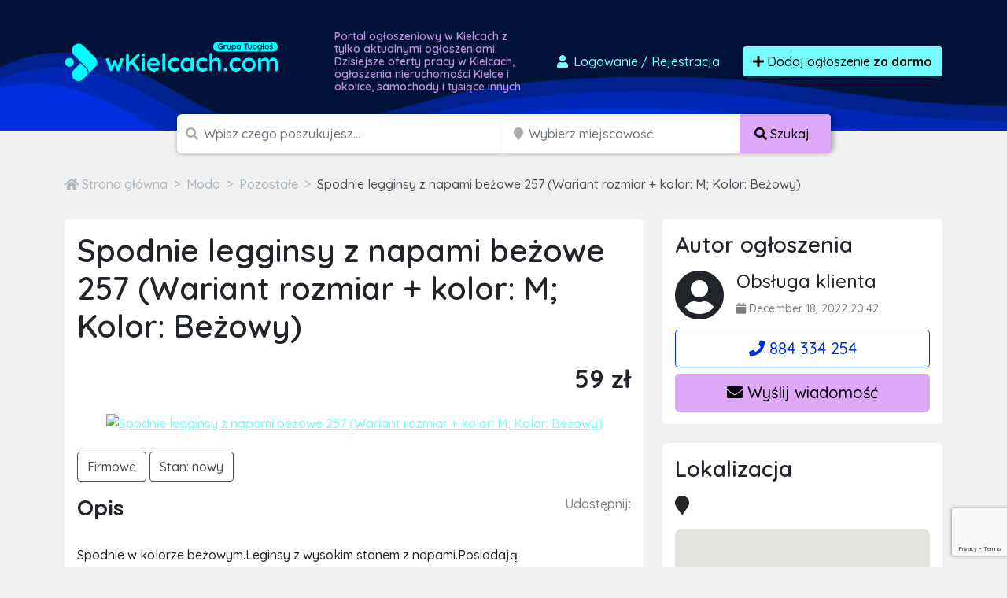

--- FILE ---
content_type: text/html; charset=utf-8
request_url: https://www.google.com/recaptcha/api2/anchor?ar=1&k=6LcGL2waAAAAAFvyq9eZuOpExVXA7oMTBKT3GRF5&co=aHR0cHM6Ly93a2llbGNhY2guY29tOjQ0Mw..&hl=en&v=PoyoqOPhxBO7pBk68S4YbpHZ&size=invisible&anchor-ms=20000&execute-ms=30000&cb=7a5dyvj10099
body_size: 48773
content:
<!DOCTYPE HTML><html dir="ltr" lang="en"><head><meta http-equiv="Content-Type" content="text/html; charset=UTF-8">
<meta http-equiv="X-UA-Compatible" content="IE=edge">
<title>reCAPTCHA</title>
<style type="text/css">
/* cyrillic-ext */
@font-face {
  font-family: 'Roboto';
  font-style: normal;
  font-weight: 400;
  font-stretch: 100%;
  src: url(//fonts.gstatic.com/s/roboto/v48/KFO7CnqEu92Fr1ME7kSn66aGLdTylUAMa3GUBHMdazTgWw.woff2) format('woff2');
  unicode-range: U+0460-052F, U+1C80-1C8A, U+20B4, U+2DE0-2DFF, U+A640-A69F, U+FE2E-FE2F;
}
/* cyrillic */
@font-face {
  font-family: 'Roboto';
  font-style: normal;
  font-weight: 400;
  font-stretch: 100%;
  src: url(//fonts.gstatic.com/s/roboto/v48/KFO7CnqEu92Fr1ME7kSn66aGLdTylUAMa3iUBHMdazTgWw.woff2) format('woff2');
  unicode-range: U+0301, U+0400-045F, U+0490-0491, U+04B0-04B1, U+2116;
}
/* greek-ext */
@font-face {
  font-family: 'Roboto';
  font-style: normal;
  font-weight: 400;
  font-stretch: 100%;
  src: url(//fonts.gstatic.com/s/roboto/v48/KFO7CnqEu92Fr1ME7kSn66aGLdTylUAMa3CUBHMdazTgWw.woff2) format('woff2');
  unicode-range: U+1F00-1FFF;
}
/* greek */
@font-face {
  font-family: 'Roboto';
  font-style: normal;
  font-weight: 400;
  font-stretch: 100%;
  src: url(//fonts.gstatic.com/s/roboto/v48/KFO7CnqEu92Fr1ME7kSn66aGLdTylUAMa3-UBHMdazTgWw.woff2) format('woff2');
  unicode-range: U+0370-0377, U+037A-037F, U+0384-038A, U+038C, U+038E-03A1, U+03A3-03FF;
}
/* math */
@font-face {
  font-family: 'Roboto';
  font-style: normal;
  font-weight: 400;
  font-stretch: 100%;
  src: url(//fonts.gstatic.com/s/roboto/v48/KFO7CnqEu92Fr1ME7kSn66aGLdTylUAMawCUBHMdazTgWw.woff2) format('woff2');
  unicode-range: U+0302-0303, U+0305, U+0307-0308, U+0310, U+0312, U+0315, U+031A, U+0326-0327, U+032C, U+032F-0330, U+0332-0333, U+0338, U+033A, U+0346, U+034D, U+0391-03A1, U+03A3-03A9, U+03B1-03C9, U+03D1, U+03D5-03D6, U+03F0-03F1, U+03F4-03F5, U+2016-2017, U+2034-2038, U+203C, U+2040, U+2043, U+2047, U+2050, U+2057, U+205F, U+2070-2071, U+2074-208E, U+2090-209C, U+20D0-20DC, U+20E1, U+20E5-20EF, U+2100-2112, U+2114-2115, U+2117-2121, U+2123-214F, U+2190, U+2192, U+2194-21AE, U+21B0-21E5, U+21F1-21F2, U+21F4-2211, U+2213-2214, U+2216-22FF, U+2308-230B, U+2310, U+2319, U+231C-2321, U+2336-237A, U+237C, U+2395, U+239B-23B7, U+23D0, U+23DC-23E1, U+2474-2475, U+25AF, U+25B3, U+25B7, U+25BD, U+25C1, U+25CA, U+25CC, U+25FB, U+266D-266F, U+27C0-27FF, U+2900-2AFF, U+2B0E-2B11, U+2B30-2B4C, U+2BFE, U+3030, U+FF5B, U+FF5D, U+1D400-1D7FF, U+1EE00-1EEFF;
}
/* symbols */
@font-face {
  font-family: 'Roboto';
  font-style: normal;
  font-weight: 400;
  font-stretch: 100%;
  src: url(//fonts.gstatic.com/s/roboto/v48/KFO7CnqEu92Fr1ME7kSn66aGLdTylUAMaxKUBHMdazTgWw.woff2) format('woff2');
  unicode-range: U+0001-000C, U+000E-001F, U+007F-009F, U+20DD-20E0, U+20E2-20E4, U+2150-218F, U+2190, U+2192, U+2194-2199, U+21AF, U+21E6-21F0, U+21F3, U+2218-2219, U+2299, U+22C4-22C6, U+2300-243F, U+2440-244A, U+2460-24FF, U+25A0-27BF, U+2800-28FF, U+2921-2922, U+2981, U+29BF, U+29EB, U+2B00-2BFF, U+4DC0-4DFF, U+FFF9-FFFB, U+10140-1018E, U+10190-1019C, U+101A0, U+101D0-101FD, U+102E0-102FB, U+10E60-10E7E, U+1D2C0-1D2D3, U+1D2E0-1D37F, U+1F000-1F0FF, U+1F100-1F1AD, U+1F1E6-1F1FF, U+1F30D-1F30F, U+1F315, U+1F31C, U+1F31E, U+1F320-1F32C, U+1F336, U+1F378, U+1F37D, U+1F382, U+1F393-1F39F, U+1F3A7-1F3A8, U+1F3AC-1F3AF, U+1F3C2, U+1F3C4-1F3C6, U+1F3CA-1F3CE, U+1F3D4-1F3E0, U+1F3ED, U+1F3F1-1F3F3, U+1F3F5-1F3F7, U+1F408, U+1F415, U+1F41F, U+1F426, U+1F43F, U+1F441-1F442, U+1F444, U+1F446-1F449, U+1F44C-1F44E, U+1F453, U+1F46A, U+1F47D, U+1F4A3, U+1F4B0, U+1F4B3, U+1F4B9, U+1F4BB, U+1F4BF, U+1F4C8-1F4CB, U+1F4D6, U+1F4DA, U+1F4DF, U+1F4E3-1F4E6, U+1F4EA-1F4ED, U+1F4F7, U+1F4F9-1F4FB, U+1F4FD-1F4FE, U+1F503, U+1F507-1F50B, U+1F50D, U+1F512-1F513, U+1F53E-1F54A, U+1F54F-1F5FA, U+1F610, U+1F650-1F67F, U+1F687, U+1F68D, U+1F691, U+1F694, U+1F698, U+1F6AD, U+1F6B2, U+1F6B9-1F6BA, U+1F6BC, U+1F6C6-1F6CF, U+1F6D3-1F6D7, U+1F6E0-1F6EA, U+1F6F0-1F6F3, U+1F6F7-1F6FC, U+1F700-1F7FF, U+1F800-1F80B, U+1F810-1F847, U+1F850-1F859, U+1F860-1F887, U+1F890-1F8AD, U+1F8B0-1F8BB, U+1F8C0-1F8C1, U+1F900-1F90B, U+1F93B, U+1F946, U+1F984, U+1F996, U+1F9E9, U+1FA00-1FA6F, U+1FA70-1FA7C, U+1FA80-1FA89, U+1FA8F-1FAC6, U+1FACE-1FADC, U+1FADF-1FAE9, U+1FAF0-1FAF8, U+1FB00-1FBFF;
}
/* vietnamese */
@font-face {
  font-family: 'Roboto';
  font-style: normal;
  font-weight: 400;
  font-stretch: 100%;
  src: url(//fonts.gstatic.com/s/roboto/v48/KFO7CnqEu92Fr1ME7kSn66aGLdTylUAMa3OUBHMdazTgWw.woff2) format('woff2');
  unicode-range: U+0102-0103, U+0110-0111, U+0128-0129, U+0168-0169, U+01A0-01A1, U+01AF-01B0, U+0300-0301, U+0303-0304, U+0308-0309, U+0323, U+0329, U+1EA0-1EF9, U+20AB;
}
/* latin-ext */
@font-face {
  font-family: 'Roboto';
  font-style: normal;
  font-weight: 400;
  font-stretch: 100%;
  src: url(//fonts.gstatic.com/s/roboto/v48/KFO7CnqEu92Fr1ME7kSn66aGLdTylUAMa3KUBHMdazTgWw.woff2) format('woff2');
  unicode-range: U+0100-02BA, U+02BD-02C5, U+02C7-02CC, U+02CE-02D7, U+02DD-02FF, U+0304, U+0308, U+0329, U+1D00-1DBF, U+1E00-1E9F, U+1EF2-1EFF, U+2020, U+20A0-20AB, U+20AD-20C0, U+2113, U+2C60-2C7F, U+A720-A7FF;
}
/* latin */
@font-face {
  font-family: 'Roboto';
  font-style: normal;
  font-weight: 400;
  font-stretch: 100%;
  src: url(//fonts.gstatic.com/s/roboto/v48/KFO7CnqEu92Fr1ME7kSn66aGLdTylUAMa3yUBHMdazQ.woff2) format('woff2');
  unicode-range: U+0000-00FF, U+0131, U+0152-0153, U+02BB-02BC, U+02C6, U+02DA, U+02DC, U+0304, U+0308, U+0329, U+2000-206F, U+20AC, U+2122, U+2191, U+2193, U+2212, U+2215, U+FEFF, U+FFFD;
}
/* cyrillic-ext */
@font-face {
  font-family: 'Roboto';
  font-style: normal;
  font-weight: 500;
  font-stretch: 100%;
  src: url(//fonts.gstatic.com/s/roboto/v48/KFO7CnqEu92Fr1ME7kSn66aGLdTylUAMa3GUBHMdazTgWw.woff2) format('woff2');
  unicode-range: U+0460-052F, U+1C80-1C8A, U+20B4, U+2DE0-2DFF, U+A640-A69F, U+FE2E-FE2F;
}
/* cyrillic */
@font-face {
  font-family: 'Roboto';
  font-style: normal;
  font-weight: 500;
  font-stretch: 100%;
  src: url(//fonts.gstatic.com/s/roboto/v48/KFO7CnqEu92Fr1ME7kSn66aGLdTylUAMa3iUBHMdazTgWw.woff2) format('woff2');
  unicode-range: U+0301, U+0400-045F, U+0490-0491, U+04B0-04B1, U+2116;
}
/* greek-ext */
@font-face {
  font-family: 'Roboto';
  font-style: normal;
  font-weight: 500;
  font-stretch: 100%;
  src: url(//fonts.gstatic.com/s/roboto/v48/KFO7CnqEu92Fr1ME7kSn66aGLdTylUAMa3CUBHMdazTgWw.woff2) format('woff2');
  unicode-range: U+1F00-1FFF;
}
/* greek */
@font-face {
  font-family: 'Roboto';
  font-style: normal;
  font-weight: 500;
  font-stretch: 100%;
  src: url(//fonts.gstatic.com/s/roboto/v48/KFO7CnqEu92Fr1ME7kSn66aGLdTylUAMa3-UBHMdazTgWw.woff2) format('woff2');
  unicode-range: U+0370-0377, U+037A-037F, U+0384-038A, U+038C, U+038E-03A1, U+03A3-03FF;
}
/* math */
@font-face {
  font-family: 'Roboto';
  font-style: normal;
  font-weight: 500;
  font-stretch: 100%;
  src: url(//fonts.gstatic.com/s/roboto/v48/KFO7CnqEu92Fr1ME7kSn66aGLdTylUAMawCUBHMdazTgWw.woff2) format('woff2');
  unicode-range: U+0302-0303, U+0305, U+0307-0308, U+0310, U+0312, U+0315, U+031A, U+0326-0327, U+032C, U+032F-0330, U+0332-0333, U+0338, U+033A, U+0346, U+034D, U+0391-03A1, U+03A3-03A9, U+03B1-03C9, U+03D1, U+03D5-03D6, U+03F0-03F1, U+03F4-03F5, U+2016-2017, U+2034-2038, U+203C, U+2040, U+2043, U+2047, U+2050, U+2057, U+205F, U+2070-2071, U+2074-208E, U+2090-209C, U+20D0-20DC, U+20E1, U+20E5-20EF, U+2100-2112, U+2114-2115, U+2117-2121, U+2123-214F, U+2190, U+2192, U+2194-21AE, U+21B0-21E5, U+21F1-21F2, U+21F4-2211, U+2213-2214, U+2216-22FF, U+2308-230B, U+2310, U+2319, U+231C-2321, U+2336-237A, U+237C, U+2395, U+239B-23B7, U+23D0, U+23DC-23E1, U+2474-2475, U+25AF, U+25B3, U+25B7, U+25BD, U+25C1, U+25CA, U+25CC, U+25FB, U+266D-266F, U+27C0-27FF, U+2900-2AFF, U+2B0E-2B11, U+2B30-2B4C, U+2BFE, U+3030, U+FF5B, U+FF5D, U+1D400-1D7FF, U+1EE00-1EEFF;
}
/* symbols */
@font-face {
  font-family: 'Roboto';
  font-style: normal;
  font-weight: 500;
  font-stretch: 100%;
  src: url(//fonts.gstatic.com/s/roboto/v48/KFO7CnqEu92Fr1ME7kSn66aGLdTylUAMaxKUBHMdazTgWw.woff2) format('woff2');
  unicode-range: U+0001-000C, U+000E-001F, U+007F-009F, U+20DD-20E0, U+20E2-20E4, U+2150-218F, U+2190, U+2192, U+2194-2199, U+21AF, U+21E6-21F0, U+21F3, U+2218-2219, U+2299, U+22C4-22C6, U+2300-243F, U+2440-244A, U+2460-24FF, U+25A0-27BF, U+2800-28FF, U+2921-2922, U+2981, U+29BF, U+29EB, U+2B00-2BFF, U+4DC0-4DFF, U+FFF9-FFFB, U+10140-1018E, U+10190-1019C, U+101A0, U+101D0-101FD, U+102E0-102FB, U+10E60-10E7E, U+1D2C0-1D2D3, U+1D2E0-1D37F, U+1F000-1F0FF, U+1F100-1F1AD, U+1F1E6-1F1FF, U+1F30D-1F30F, U+1F315, U+1F31C, U+1F31E, U+1F320-1F32C, U+1F336, U+1F378, U+1F37D, U+1F382, U+1F393-1F39F, U+1F3A7-1F3A8, U+1F3AC-1F3AF, U+1F3C2, U+1F3C4-1F3C6, U+1F3CA-1F3CE, U+1F3D4-1F3E0, U+1F3ED, U+1F3F1-1F3F3, U+1F3F5-1F3F7, U+1F408, U+1F415, U+1F41F, U+1F426, U+1F43F, U+1F441-1F442, U+1F444, U+1F446-1F449, U+1F44C-1F44E, U+1F453, U+1F46A, U+1F47D, U+1F4A3, U+1F4B0, U+1F4B3, U+1F4B9, U+1F4BB, U+1F4BF, U+1F4C8-1F4CB, U+1F4D6, U+1F4DA, U+1F4DF, U+1F4E3-1F4E6, U+1F4EA-1F4ED, U+1F4F7, U+1F4F9-1F4FB, U+1F4FD-1F4FE, U+1F503, U+1F507-1F50B, U+1F50D, U+1F512-1F513, U+1F53E-1F54A, U+1F54F-1F5FA, U+1F610, U+1F650-1F67F, U+1F687, U+1F68D, U+1F691, U+1F694, U+1F698, U+1F6AD, U+1F6B2, U+1F6B9-1F6BA, U+1F6BC, U+1F6C6-1F6CF, U+1F6D3-1F6D7, U+1F6E0-1F6EA, U+1F6F0-1F6F3, U+1F6F7-1F6FC, U+1F700-1F7FF, U+1F800-1F80B, U+1F810-1F847, U+1F850-1F859, U+1F860-1F887, U+1F890-1F8AD, U+1F8B0-1F8BB, U+1F8C0-1F8C1, U+1F900-1F90B, U+1F93B, U+1F946, U+1F984, U+1F996, U+1F9E9, U+1FA00-1FA6F, U+1FA70-1FA7C, U+1FA80-1FA89, U+1FA8F-1FAC6, U+1FACE-1FADC, U+1FADF-1FAE9, U+1FAF0-1FAF8, U+1FB00-1FBFF;
}
/* vietnamese */
@font-face {
  font-family: 'Roboto';
  font-style: normal;
  font-weight: 500;
  font-stretch: 100%;
  src: url(//fonts.gstatic.com/s/roboto/v48/KFO7CnqEu92Fr1ME7kSn66aGLdTylUAMa3OUBHMdazTgWw.woff2) format('woff2');
  unicode-range: U+0102-0103, U+0110-0111, U+0128-0129, U+0168-0169, U+01A0-01A1, U+01AF-01B0, U+0300-0301, U+0303-0304, U+0308-0309, U+0323, U+0329, U+1EA0-1EF9, U+20AB;
}
/* latin-ext */
@font-face {
  font-family: 'Roboto';
  font-style: normal;
  font-weight: 500;
  font-stretch: 100%;
  src: url(//fonts.gstatic.com/s/roboto/v48/KFO7CnqEu92Fr1ME7kSn66aGLdTylUAMa3KUBHMdazTgWw.woff2) format('woff2');
  unicode-range: U+0100-02BA, U+02BD-02C5, U+02C7-02CC, U+02CE-02D7, U+02DD-02FF, U+0304, U+0308, U+0329, U+1D00-1DBF, U+1E00-1E9F, U+1EF2-1EFF, U+2020, U+20A0-20AB, U+20AD-20C0, U+2113, U+2C60-2C7F, U+A720-A7FF;
}
/* latin */
@font-face {
  font-family: 'Roboto';
  font-style: normal;
  font-weight: 500;
  font-stretch: 100%;
  src: url(//fonts.gstatic.com/s/roboto/v48/KFO7CnqEu92Fr1ME7kSn66aGLdTylUAMa3yUBHMdazQ.woff2) format('woff2');
  unicode-range: U+0000-00FF, U+0131, U+0152-0153, U+02BB-02BC, U+02C6, U+02DA, U+02DC, U+0304, U+0308, U+0329, U+2000-206F, U+20AC, U+2122, U+2191, U+2193, U+2212, U+2215, U+FEFF, U+FFFD;
}
/* cyrillic-ext */
@font-face {
  font-family: 'Roboto';
  font-style: normal;
  font-weight: 900;
  font-stretch: 100%;
  src: url(//fonts.gstatic.com/s/roboto/v48/KFO7CnqEu92Fr1ME7kSn66aGLdTylUAMa3GUBHMdazTgWw.woff2) format('woff2');
  unicode-range: U+0460-052F, U+1C80-1C8A, U+20B4, U+2DE0-2DFF, U+A640-A69F, U+FE2E-FE2F;
}
/* cyrillic */
@font-face {
  font-family: 'Roboto';
  font-style: normal;
  font-weight: 900;
  font-stretch: 100%;
  src: url(//fonts.gstatic.com/s/roboto/v48/KFO7CnqEu92Fr1ME7kSn66aGLdTylUAMa3iUBHMdazTgWw.woff2) format('woff2');
  unicode-range: U+0301, U+0400-045F, U+0490-0491, U+04B0-04B1, U+2116;
}
/* greek-ext */
@font-face {
  font-family: 'Roboto';
  font-style: normal;
  font-weight: 900;
  font-stretch: 100%;
  src: url(//fonts.gstatic.com/s/roboto/v48/KFO7CnqEu92Fr1ME7kSn66aGLdTylUAMa3CUBHMdazTgWw.woff2) format('woff2');
  unicode-range: U+1F00-1FFF;
}
/* greek */
@font-face {
  font-family: 'Roboto';
  font-style: normal;
  font-weight: 900;
  font-stretch: 100%;
  src: url(//fonts.gstatic.com/s/roboto/v48/KFO7CnqEu92Fr1ME7kSn66aGLdTylUAMa3-UBHMdazTgWw.woff2) format('woff2');
  unicode-range: U+0370-0377, U+037A-037F, U+0384-038A, U+038C, U+038E-03A1, U+03A3-03FF;
}
/* math */
@font-face {
  font-family: 'Roboto';
  font-style: normal;
  font-weight: 900;
  font-stretch: 100%;
  src: url(//fonts.gstatic.com/s/roboto/v48/KFO7CnqEu92Fr1ME7kSn66aGLdTylUAMawCUBHMdazTgWw.woff2) format('woff2');
  unicode-range: U+0302-0303, U+0305, U+0307-0308, U+0310, U+0312, U+0315, U+031A, U+0326-0327, U+032C, U+032F-0330, U+0332-0333, U+0338, U+033A, U+0346, U+034D, U+0391-03A1, U+03A3-03A9, U+03B1-03C9, U+03D1, U+03D5-03D6, U+03F0-03F1, U+03F4-03F5, U+2016-2017, U+2034-2038, U+203C, U+2040, U+2043, U+2047, U+2050, U+2057, U+205F, U+2070-2071, U+2074-208E, U+2090-209C, U+20D0-20DC, U+20E1, U+20E5-20EF, U+2100-2112, U+2114-2115, U+2117-2121, U+2123-214F, U+2190, U+2192, U+2194-21AE, U+21B0-21E5, U+21F1-21F2, U+21F4-2211, U+2213-2214, U+2216-22FF, U+2308-230B, U+2310, U+2319, U+231C-2321, U+2336-237A, U+237C, U+2395, U+239B-23B7, U+23D0, U+23DC-23E1, U+2474-2475, U+25AF, U+25B3, U+25B7, U+25BD, U+25C1, U+25CA, U+25CC, U+25FB, U+266D-266F, U+27C0-27FF, U+2900-2AFF, U+2B0E-2B11, U+2B30-2B4C, U+2BFE, U+3030, U+FF5B, U+FF5D, U+1D400-1D7FF, U+1EE00-1EEFF;
}
/* symbols */
@font-face {
  font-family: 'Roboto';
  font-style: normal;
  font-weight: 900;
  font-stretch: 100%;
  src: url(//fonts.gstatic.com/s/roboto/v48/KFO7CnqEu92Fr1ME7kSn66aGLdTylUAMaxKUBHMdazTgWw.woff2) format('woff2');
  unicode-range: U+0001-000C, U+000E-001F, U+007F-009F, U+20DD-20E0, U+20E2-20E4, U+2150-218F, U+2190, U+2192, U+2194-2199, U+21AF, U+21E6-21F0, U+21F3, U+2218-2219, U+2299, U+22C4-22C6, U+2300-243F, U+2440-244A, U+2460-24FF, U+25A0-27BF, U+2800-28FF, U+2921-2922, U+2981, U+29BF, U+29EB, U+2B00-2BFF, U+4DC0-4DFF, U+FFF9-FFFB, U+10140-1018E, U+10190-1019C, U+101A0, U+101D0-101FD, U+102E0-102FB, U+10E60-10E7E, U+1D2C0-1D2D3, U+1D2E0-1D37F, U+1F000-1F0FF, U+1F100-1F1AD, U+1F1E6-1F1FF, U+1F30D-1F30F, U+1F315, U+1F31C, U+1F31E, U+1F320-1F32C, U+1F336, U+1F378, U+1F37D, U+1F382, U+1F393-1F39F, U+1F3A7-1F3A8, U+1F3AC-1F3AF, U+1F3C2, U+1F3C4-1F3C6, U+1F3CA-1F3CE, U+1F3D4-1F3E0, U+1F3ED, U+1F3F1-1F3F3, U+1F3F5-1F3F7, U+1F408, U+1F415, U+1F41F, U+1F426, U+1F43F, U+1F441-1F442, U+1F444, U+1F446-1F449, U+1F44C-1F44E, U+1F453, U+1F46A, U+1F47D, U+1F4A3, U+1F4B0, U+1F4B3, U+1F4B9, U+1F4BB, U+1F4BF, U+1F4C8-1F4CB, U+1F4D6, U+1F4DA, U+1F4DF, U+1F4E3-1F4E6, U+1F4EA-1F4ED, U+1F4F7, U+1F4F9-1F4FB, U+1F4FD-1F4FE, U+1F503, U+1F507-1F50B, U+1F50D, U+1F512-1F513, U+1F53E-1F54A, U+1F54F-1F5FA, U+1F610, U+1F650-1F67F, U+1F687, U+1F68D, U+1F691, U+1F694, U+1F698, U+1F6AD, U+1F6B2, U+1F6B9-1F6BA, U+1F6BC, U+1F6C6-1F6CF, U+1F6D3-1F6D7, U+1F6E0-1F6EA, U+1F6F0-1F6F3, U+1F6F7-1F6FC, U+1F700-1F7FF, U+1F800-1F80B, U+1F810-1F847, U+1F850-1F859, U+1F860-1F887, U+1F890-1F8AD, U+1F8B0-1F8BB, U+1F8C0-1F8C1, U+1F900-1F90B, U+1F93B, U+1F946, U+1F984, U+1F996, U+1F9E9, U+1FA00-1FA6F, U+1FA70-1FA7C, U+1FA80-1FA89, U+1FA8F-1FAC6, U+1FACE-1FADC, U+1FADF-1FAE9, U+1FAF0-1FAF8, U+1FB00-1FBFF;
}
/* vietnamese */
@font-face {
  font-family: 'Roboto';
  font-style: normal;
  font-weight: 900;
  font-stretch: 100%;
  src: url(//fonts.gstatic.com/s/roboto/v48/KFO7CnqEu92Fr1ME7kSn66aGLdTylUAMa3OUBHMdazTgWw.woff2) format('woff2');
  unicode-range: U+0102-0103, U+0110-0111, U+0128-0129, U+0168-0169, U+01A0-01A1, U+01AF-01B0, U+0300-0301, U+0303-0304, U+0308-0309, U+0323, U+0329, U+1EA0-1EF9, U+20AB;
}
/* latin-ext */
@font-face {
  font-family: 'Roboto';
  font-style: normal;
  font-weight: 900;
  font-stretch: 100%;
  src: url(//fonts.gstatic.com/s/roboto/v48/KFO7CnqEu92Fr1ME7kSn66aGLdTylUAMa3KUBHMdazTgWw.woff2) format('woff2');
  unicode-range: U+0100-02BA, U+02BD-02C5, U+02C7-02CC, U+02CE-02D7, U+02DD-02FF, U+0304, U+0308, U+0329, U+1D00-1DBF, U+1E00-1E9F, U+1EF2-1EFF, U+2020, U+20A0-20AB, U+20AD-20C0, U+2113, U+2C60-2C7F, U+A720-A7FF;
}
/* latin */
@font-face {
  font-family: 'Roboto';
  font-style: normal;
  font-weight: 900;
  font-stretch: 100%;
  src: url(//fonts.gstatic.com/s/roboto/v48/KFO7CnqEu92Fr1ME7kSn66aGLdTylUAMa3yUBHMdazQ.woff2) format('woff2');
  unicode-range: U+0000-00FF, U+0131, U+0152-0153, U+02BB-02BC, U+02C6, U+02DA, U+02DC, U+0304, U+0308, U+0329, U+2000-206F, U+20AC, U+2122, U+2191, U+2193, U+2212, U+2215, U+FEFF, U+FFFD;
}

</style>
<link rel="stylesheet" type="text/css" href="https://www.gstatic.com/recaptcha/releases/PoyoqOPhxBO7pBk68S4YbpHZ/styles__ltr.css">
<script nonce="D110SAzOuu7Ipmfmjjqwuw" type="text/javascript">window['__recaptcha_api'] = 'https://www.google.com/recaptcha/api2/';</script>
<script type="text/javascript" src="https://www.gstatic.com/recaptcha/releases/PoyoqOPhxBO7pBk68S4YbpHZ/recaptcha__en.js" nonce="D110SAzOuu7Ipmfmjjqwuw">
      
    </script></head>
<body><div id="rc-anchor-alert" class="rc-anchor-alert"></div>
<input type="hidden" id="recaptcha-token" value="[base64]">
<script type="text/javascript" nonce="D110SAzOuu7Ipmfmjjqwuw">
      recaptcha.anchor.Main.init("[\x22ainput\x22,[\x22bgdata\x22,\x22\x22,\[base64]/[base64]/[base64]/[base64]/[base64]/[base64]/KGcoTywyNTMsTy5PKSxVRyhPLEMpKTpnKE8sMjUzLEMpLE8pKSxsKSksTykpfSxieT1mdW5jdGlvbihDLE8sdSxsKXtmb3IobD0odT1SKEMpLDApO08+MDtPLS0pbD1sPDw4fFooQyk7ZyhDLHUsbCl9LFVHPWZ1bmN0aW9uKEMsTyl7Qy5pLmxlbmd0aD4xMDQ/[base64]/[base64]/[base64]/[base64]/[base64]/[base64]/[base64]\\u003d\x22,\[base64]\\u003d\x22,\[base64]/CnBjCm3R9ZgQ4w7HCqyYTwqLCpcO/[base64]/CjsOOKcOOAcOCw4bCnsKAbzDClMO4w7ADbn/ChcOAXsKXJ8OWdcOsYH/[base64]/CrMKxYsKkw4/CqcK7w59twrsHNsK/B3fCjMKrw5/Cp8OPwq4FOsKWYynCnsKYwonDuXhEP8KAIhDDvGbCtcOKDHsww71qDcO7wrPChmN7MF8ywrjCuDDDvMK2w73CuD/CssOpEx3DgVIOw5liw6/Cm2rDoMO1wpPChsKdQ2oLC8OKdHUcw6LDu8O5VScMw4w1w63CvMKGU24DM8O+wpM5CMKqEgVyw6fDpcOLwqJdecO5PMKRwocPw58oTMOZw7UXw6nClsOAKkrDocKBwppPwoBNw6LCjMKbc3JrE8O3M8O3LUnDji/DrMKQwpYpwrRjwrnCr2wrfXXCssK1w7jDjsKIw5PCmRIsNm0ow7ADw7LCllJ3KFPCj2nDpsODw4LDtQbCqMOeP1bCpMK9aT7DocOCw6QEVcO6w7bCuWPDmMOjbsKKJcOuw4TDuX/CpcK6dsONw57DvSFqw6NGWcOLwpPDsWoDwqISw7/[base64]/ChlrDvk1nf1ULDMOuwqhIw5dZfg41w5PDgxTCi8OCNcKcannCsMOlw6IAwphMY8OWay/DgETCrsKfwqpKfsO6Xls7w47Ci8ONw5tbw7bDn8KAS8OhPD1Swq1XIygAwp9zwqLDjwLDkCnCvcKlwqbDpcKCeTzDmsKvTWBOw4bCozgMwqplTjcdw5PDnsOHw4nDqsK4Y8KFwrPCv8OheMOPDsO2A8O/wp8kbcOHI8KOKcOeP3zCr1TClHXCmMO8YADCgMKVZlTDk8OZKcKPVcK0QMO0woDDrGTDpMOgwqdPC8K8VsOTGmIuW8O9w7nClMKew78Fwq3DtyHDicOhL3TDvcKyeQB7woDDmsObwr80wobDgTvCjsO1wrxAwqXCscO/FMK7woBiYGIKVkDDrsKSRsKuwpLCoSvDmsKCwrzDoMKbwqbDuHY8OAfDi1XCinIbNAFPwrYIDMKdFQhtw7DCoQvDgEnCi8KzFsK7wpQGc8Onw5DClkbDrQIQw5bCjMKbQF8gwr7CjmlBV8KkLHbDqcOEEcOlwq08wqMLwq8yw4bDhRzCjcKXw78Ow6jCo8KKw49sfT/CsDbCg8Osw7tzw5vCjkvCv8Ojwq7ClSx/X8K6wrdVw5k8w4tAZnbDkHNYUzXCmMOIwo3Cnkt+w7oMw6wiwoPCrsOZX8KzBFHDt8OYw5jDk8O5DcKQSSjDrxBqTcKFCXJ/[base64]/DnsOgw4PCpcO2IcKBEsKaRMKqwpHDlcO3GcKow5jChMKUwrY8W1zDgGjDvE1Jw7JvEMOpwp5iN8OOw4spc8KJO8K7wqkawr0/aVfClcKrTBnDtgDDohnCi8K3NMOAwps8wprDrTVhFxcEw69LwpIucMO0UmLDhSFIXUDDmcKxwoVAX8KWacKjwrweTsO6wq5vFGA9wqHDl8KeZWzDu8Ofw4HDosK0UjZvw7A8IzNoXh/DkiswQVFSw7HDo1RmXlh+ccO3wrLDt8KLwobDpGl8CQPCs8KTIMKBNsOPw4/ChBdNw7UTWmbDgVIQwrzCmjwyw67DigfCv8OsD8Ksw7YJwoEMwqMcwqRHwrF/w7nCmj4XIMOnVMOIWwrCgETDkRwJTWchwrsBwpcMw4F2w7tjw4rCgsK3asKTwpzCnjlUwrkUwpbCnSM1wqZfw7jCrsOUIBXCkQVEOMOZwq5gw5cXwr/CtVnDoMKLw4Y/GR4jwpYrwpsmwo81U1cLwobCrMKvMsOQw77Cl1kfwqMVejFMw6bDj8Kbw7Rmw7nDmzkjwpLDiEZQZcOJCMO6wq/Ck0lswpfDsR09K3PCjw8Fw74xw4jDpkxTwpxiaRTCt8K+w5vConTDlsKcwpZZHcOgXcKRNE48wrbDvnDCm8K5Y2NqeDxobAzCplsVUwoJw4cVbz05ecKxwpMhwrrCn8OcwoLDjcORGxIDwojChsOECEQ8w7bDpFwXVMKMLVJfbznDnMO9w7PDk8O/TcOGLkN8wqlgT17CrMOCQEPCgsOrA8KIX0nCkMKyBwgGNsOZU2bDp8Okf8KIw7fCin4NwqTCgkN4LsO7BsK7cngtwrHDsG5dw7JbIBYyKVUjGMKAQm44wrIxw5/CtxEKehbCmxDCp8KXUgMAw65hwop9bMOdN38hw4fDt8OEwr06w4nDniLDq8OxHEkeCihOw6Q9DMOkw7zDnAFkw5vCrSJXcDHChcKiw4/CusKow5sgwqfDsAFpwqrCmsOFGMKvwogowo7DowLCusOAfAQyE8Kxwr4Ge2Ifw5IbMEwbTsONCcOzwoHDlsOoCQo+PTISCcKRw4AdwqVkLhXCjg4ow4zDkm8Xw4QGw6DCg2creH/[base64]/Ck3HDqsOPwqRWw7bCnSnDjitaw6sMwp7DisO5wqwoRn/DjcOUTyMtaEFGw611e1PDpsOHB8KSWGpgwpY/wo9oK8OKFsO3w5TDpcK6w43DmDkKZcKcOWjCumULChc+w5VGBWFVY8KWPDpcSwgTeGN7FQwPG8KoFw9mw7DDu1jDtcOkw4Ikw6TCpzjDhC0sS8Kyw5zCsXo3N8KdC2/ChMOPwoFXw5XCiFcVwojCl8ONw6vDvcORJcK7wobDhFtTEcOawp51wpoaw714C0hkR0wfa8O6wrvDrcKAOsOvwqrCn0N1w6HDgVYJw61zw5Uxw6B/b8OiMMOPwqkad8OfwrM1YAJ8wqQGGBRLw5sTD8OLwrDDlTLCgsKRwpPCmS/CtHLDkMOaIcO+aMKDwqwFwoYTPMKjwpQwZcK4w6snw57DtB3DlXxqUCLCuRElFcOcwqTCj8OPdX/CgGB0wowFw5g/wqTCshJVSnPDp8KQwodcw7rDrMKcw7RgVFZuwo/DosKxworDjMKcwro3ZcKTw7HDk8O8SsOdC8OCEl9/fMOBworCpAIDwqfDnmU0w5Fqw6TDtX1oVMKJCMK2EMOMeMO3w5cBFcO+KzXDrcOELMKnw4spT0bDisKSw4HDvQHDjXwQeFdPHnQXwp/DumXDhhbDqcKiGWvDqgHDtmfCgzHCqMKJwr4Lwp8acnYZwqjCgQ87w4TDrsO7wrPDlUd2w7bDtnQmU1tfwr1XRMKpwpHCi2DDgGLDsMOIw4Uiw5lCdcOpwr7Ctg8Sw4RiIB8ywp1ZASQnVF1UwqhwesKyO8KrIlkvcMKjNTDCn1/CrCbDj8K9woXCtMK9w6BCw4crc8OXDcOoJQYMwrZ/woFFDwDDjMOkcWh5wp3CjlfCiHDDkh7CvDXCocKbw7dLwrVPw55obwXCgCLDhTvDlMKPcTk/[base64]/[base64]/XFDCjErCm8OCwrrDpcKWIGXDjcKsw70IwrTDnsKMw7XDhjtuNx8Iw4l/wrwbHRXDlxA3w5vDssOqVTtaGMKZwqvDs0swwoRUZcOHwqwBfmrCul/DlsOuacOVTHAnScOUwoIaw5nCkAZQIkY3OB1gwqzDnHU2w60ywp8aJ0XDsMOdwrjCqQIcQcKzE8O+wo43MWdGwps/IMKsXcKYTG1NFw3DlcKowo/Cm8KzWcO+w7bCrgIyw6LDmsKVQcK/wrRJwoPDpzYbwpzCl8OfdcOnOsK6wrHCt8KdOcOQwrUHw4zDssKNcxxGwq7Dn09rw4F4G2lCwrzCsDrDoV3Cp8ObJh/CtsOlK2BDeng1w6tedRZNR8KgAQ1cAVofEQogGcO/LsK1IcOeKcKSwpwYGMOEAcOnaGfDrcKFASrCszLDgcOMXcO9TWlyY8KhKiDCisOFeMOVw5p1bMOJdlzCulIJRcKCwp7Dk1XDkcKEJHNYKyfDmjV/wo9CZcKsw7fCoQdIwoJHwr/DmTPDqU3DuE7CtcKfwpNcZMO4FsO5wr0tw4fCpUzDscONw7zCrMO/[base64]/ClGIkwozDpMOtw7k1wr7CicKsFMK/[base64]/CryE3bzNFOsKOIXbDhi89w4zCkcKfdsO3wrVYW8KhwqvCtMKxwqAjw5HDqcOHw7XDqcKgbMKxfxDCo8KWw4rCpx/DkDfDqMKfwrzDoX5xwqcrw6phwpDDkMOrUxVZZivCucKnKQDCoMKzwpzDqEErw5zDiQPDnMK/wr3CmUnCgyg3AVsZwonDp2LCnGZACMOQwoYhETHDtQ8SecKUw4XDt0h+wp3DrMO5TSTCjijDqcKWVcKuYXzDoMOmHSgGe28aLXVfwpTCqAPCgTIDw7vCrS/[base64]/[base64]/ChXteDMKNw6DChcOwwqDCvgHCjB4/cRc7D1k4VFPDsRfCnMKIwp3CjMK+KcOVwq3Dk8O7UEvDq0HDjFvDuMOQHMOhwoTCusKbw67CpsKdBDhRwopVwpnDg3lCwrvCt8O3wpInw69mwrbCiMKtcy/[base64]/DsMKrwrsEa8K1w5Vuw5FwJ0cKw6RPCGMewrLDhlTDhsOiNsOIBsOjI3MzQSJAwqPCscOFwrJMTcOawp9iw4IPw4zDv8O8MBZ/cwDCkcOcw4fChEzDs8OgTcKKEsOIcQ3CtcKTS8OBGMKjZSbDiTwJXHLCj8O0PcKFw63DvMOlHcKMw6RVw7FYwpjDiRtjSwLDuHPCmgRQHsOcVsKXFcOyDMKoI8Kwwql3w47DqyvDjcOWYsOaw6HCg3/CpcK9wo80fBVTw70Sw5jCki7CoArDvSc3ScOFIsOWw48AXMKhw6NrdknDv0hFwrbDqQzDrE5ScT3CmsO3E8ODPcOZwp86w74DbMOCB3JRwrbDosOMwrHClcKHLDQ/DsO/McOMw4TDksOCC8KRIsKCwqxBPcOIQsONRMKTFMOOQMKmwqTCthkswpFUdsK8U20ZG8KrwqXDgQjClDZ7w7rCoWTCgcKhw7jDkyjCjsOmwqnDgsKPZMOxOy/CusOIC8K/[base64]/CjAMFw47CjcKVw53CmCTDp0zCnQHChl/Dv24twqFbwq4Vw5YOwq/DnSRPw6p6w5/DvsOUJMKMwoo9TsKnwrPDqV3Ctj1GEnIODMKZORDDnsK7wpQmeD/DlsODJcOeGk5CwpsMHG5IBkMzwoBjFEZ6woVzw4Z8f8Kcw5t1TMKNw67Ck296R8KXwrLCqcKbacOUe8OcWFfDpsOmwogkw4Udwox4W8Kuw7Nbw4nCi8KwP8KLEWjCl8KewpzCnMKbR8KDJcO7w54Jwr5FT2Enwo3ClsOZwpLCih/DvsONw4R2w4nDnGbCoSJRIsObw7TDtz9Ucm7CnEUSRsKLJsKCJcOHGRDDmA5JwrPCjcOMElTCj3U2OsOBesKYw7FZUSDDuDNaw7TChSdawp3DiEMye8KEYMOMNkbCscO4wobDqHzDmHUiNMOzw4bCg8OCDCzDlMKpL8OAw54/[base64]/CrjZFw4bCng5swrfCikfDjSpbOcOxw7HCoXMTwqbCrmhIw5RFM8KeRsK5S8K0IMKfCsK/[base64]/[base64]/w4BrSMKHwrfDhsOsSWUZNizDr8Kuw4bDiG7CnMKEesOrKW3DnMKrCgrClARTHQVgQcKrwp/DscKvwqzDkjEHM8KPClTCsHMfwqNVwpfCqsKJMlJ6FcKvQMOJKkvDgTXCvsKrJSYvfAA9w5fDsWDCnyLCtR3Dn8O+IsKBVMKBwrzCjcOdPgNmwrTCv8OMNwlMw7/[base64]/[base64]/w5hcw6lXwp49al/[base64]/CmsOHRsKXwporJF9LdMOQw43CkSchEEjCusO2Z1JBwpbDgTtswo9uZsKRMcKtZsO8QzgxL8O9w4bCsEIxw5YJL8Olwp5LclzCusOkwobCs8OgXsOdeHjDnitpwp9lw5ZREwjCh8KhLcOZw4ZsTMOvdWXCh8OXwozCqygLw4x2cMKXwplbSMKQaS5/[base64]/ClCoVC8OMUmnCtQd/w4vDpQvDqHwZacKrw7kqw5TDuUZsNhHDq8Kmw6IzNcK2w4zDl8O4UMOAwpoIbBbCqm3DlB12w7rDtltQf8KcGXjDrz1uw5JAWcKVF8KRMcK/eEUJwrEywq5qw6s9w7lsw5HDlVF9eGk3HsO9w7AiEsOZwp/[base64]/CkhsgwpPDnMOxwrPCpmp9aMKlWWQdAMOSw6N8wphdMkHDjygAw49dw7bCucKhw58zC8ODwoHCiMOuK2/DocKmw4AXw6d9w4MCYsKKw6www4ZxVlrDlk7Cu8KOw4gew6YgwofCr8KpPMKhDljDq8O8IMOeC1/CucKuJjXDvnJ+bQ7Duw/DhlQBWsKHCMK2wrnCssKHZsK6wrwvw4Aod0IfwqAEw5jCoMOLfMKGw5wjwpggPMKYwp7CrsOuwqpTKsKNw6VjwrLCvEPCscO0w7/[base64]/[base64]/[base64]/DkBnCtsKEQHU/[base64]/CiHkhwpZaw6/[base64]/Ch3TCpcKLw5fDiMKqwo0aV8KKb8KQCsOiwqfDpmBkwoFWwonCgksdKsKmR8KHJTbClB8zOcKEw7TDuMOrTXAkGh7CiF3CoVDCv0gCNMOydsOzdlPCiEfCugPDlW/Ci8OhX8OAwr/DosOQwqh0YT/DtcOaKMOTwrLCpcKXFsKrVhB7TWLDkcODM8OfBQcsw5Nxw5/[base64]/[base64]/TS3DosO9I8KccsOBwol2wrDCjsOQezs+c8OmNRwPw6N/w5cRc2wEa8OSRxlidsKrPzzDlFzCjcOtw5pPw7TCusKJw4bDicKkQlZwwo1kb8O0GDHDn8OYwqBWLFhEw4PDpmDDnTggcsOZwqNuw75CYsKZH8OmwpvDgxQSezQLVUHDmFnDuUvCn8OAwqDDssKUAsK5AlJVw5/CmCQzK8Oiw6jCj3wpK1jCnDdDwr80IsOxGD7DscOPFMO7Q2R5Yys0MsKuKyvCiMOQw4N4FFgawqbCpQpqwr/DssKTYDsJcz5ew5RXwqvCl8ODw6rCqyvDscOOKsOXwo3CswHDsmjDoCEcdMOoWCDCmsKVVcONw5VdwpjCrWTCjcKpwrs7w4l6worDnHlcRMOhPlklw6lIw7smwrTChiska8OAw4d9wr3DlcOTw5jCiDEPUHbDisKMwpt/w6TCoRY6QMOiCcOewoYZwqpbaQbCu8K6wq7DpRkYw4bCmF5qw7DDiUV7wqDCnGoKwoZ1C2/CtWbDlMOCwq7CnsK3w6wLw5LCh8KAYWLDtcKUV8KEwplkwr0Nw67CjV8mwo0ewoDDvyYRw7XDkMO/[base64]/[base64]/[base64]/DqVQzacKFw69yGMOVFmvCsMKqwqPDjSXDgcOswpNPw7VIe8O7O8KWw7TCrMKrPh3CgMO0wpXCicOMFgvCq1fCpjBewqFiwr3ChsO4NWrDmizClMOLAgPCvcO5woxxL8Onw5oBw4AWGxYqaMKpL0LClsKgw6VIw7XCgsKVw54qUx/Du2XChhFsw5k2wq9aHkAmwpt2XCnDuFY8w4zDusK/[base64]/DqU9xOx7CiA8mwq7DvXbCpkrDrSp8wqoBwoLCm0F6EEcUd8KGIVQHNMKrwqAJw6Qnw4Euw4YdNz/DqiZcNsOqc8KJw53CkMOJw7/CsEcncMOww6MYZ8OyFwIZQEl8wqUkwohywp/Cj8KyHsO6w5XDhsOybDY7AWzDhMOfwpEqw7dBw7nDtBTCnsOLwqF7wqPDuwnCscOeRRwWeWXDhcOxDzMJw73CuSnDhMOMw6Q1IGAuwrQHAMO/d8OUwrVVw5oYMcO6w7TClMOkRMKVwoV7CgfDhHtYAsKmeBHCsHUrwoXCg3EIw7VtZcKXZl7Dug/DgsO+SCzCqlEgw6F0WcKrCcK3eAonSnDCsm/CmcKRRHTCmWbDgU1zEMKAwo82w4zCl8KWbixuAWhPPMOcw5fCpsOnwpbCt2d+w4k1T3TCmsOKKk/DicOpwoYEIMOlwpHClx4/AsKwFk/CqTvCmsKFTz9Pw7VoRWrDsRsrwo3CoS7Cr2t3w7tzw5zDgHgpCcOIUcKZwqkzw4I4w5Eyw5/Dv8KPwrDDmhTDjMOsWivDm8KRHcKVbWXDlz0Xwok4EcKIw4zCtMONw5c4wrNwwqtKcyzDkj7CvVcMw5bDoMOyaMOgLlsbwrgbwpfDuMKewq/CgsK6w4LCncKjwoJ2w5MFADYxwr0sdMOBw7XDuRdXMxMRKsO5wrfDhMKBEkPDsWHDngxlAsKUw6zDkMOawrzCqlwRwobDuMKfRsOlwpxEOAnCssK/Tzomw6/DpD3Dpj9JwqlOK25rZEnDmVvChcKOGiXDsMKXwoMgX8OIwobDucOQw5vCjMKVwrPCjkrCu3XDocOqUH/Cq8O9fjbDkMOzwoDCgE3DicKVHgnCuMK/ccKewpbCoDvDiApzw7sGI0zCt8OpN8KEW8OfX8OPUMKGwqcMXkXCpS7CksKFAcKuw6XCiCnClm0zw4PCmMOTwpvCsMKXMjLDmcKww6MUMEHCg8K3PlFrUy7Dm8KcUVEyacKUKsKyTsKEw7zChcOgRcOLRcO+wrQlVVDClMKrwr/[base64]/[base64]/SyYjDngNSBvCuMOvB2d+w4nCrQDChG8iwpIewqc8w5fDgMO0woILw5rChMKxwoDDnxXDlRvDkTFTwodlOnHCmsOyw5XCsMK9w53CnsOZXcK6dcOCw6XCsV3DkMKzwqFUwoLCpHhQw5DDgMOkQAs+wqDDuSrDrV/DhMKgwoPDuj0wwrlbw6XCo8OxGMOJcMOZWSNDYQJEL8OFwpRDw7wNYxMsEcOAcE8oMELCvj17CsK0DCt6WMK7LnHCvCrCq38dw6I9w4zCq8OJwqxAw7vDjxUMNDd8wozCpcOewrLCpF/[base64]/DrcKgw6PDoSbCpsKdw5HCl1TDn8K4wqICbXFuBFMIwqXDlMOifz7DlBAYWMOCw6hiw6E+w5xfG0vCvcOZAXDDrsKPd8OHw6rDtjtAw67CuShHwpAyw4zDpy7CmMKQwr1UD8K4wofDmMO/[base64]/XUQQVsOWw6lfw6YiwqEPwpLCqmEKTF1kacKqJsKvag/DnsO+Vj1KwofCj8KUwrTCjFbChnHCgMOAw4jCo8OAw61sw4/[base64]/wpHDim/DqMO0wr7DnMOdRyTDscOywpbCkn3ClUwiw5vCrMO0wp4Awo5JwqrCgsO+w6XDiULCh8Kxw5zDsi9gwow3wqIwwpzDmcOccMKDw5ICGsO+acOraiHCisKewpAuwqPDlh/CnjthXjjCiEYQwrbDq04jaQLDgijCqcOPG8KzwoEpP0HDicKCbG48w6/CuMKpw6PCtMKhIsOXwp9YaR/CkMOXYlMbw6nDgG7CpsKnwqPDqzzClErDmcKEF31oBsOKw6REKRfDk8KGwrp8HDrCqMOvc8OVXF1vVMOrLyQ5DsKyNcKBN1YEQMKRw7jDl8KpFMKnNDcFw77DrWALw4PCrHLDncKEwoEtDlzCu8KMQsKAEsOvasKUWilOw4gGw67CtDjDjcOdEGzDtMKtwo/Dg8KSOMKsDAoQMcKYw6TDmgwzTkZXwpbDrsO6EMOiCXZjL8OzwoDDpMKqw58cw7LDs8KNAzfDg0paSy4/UMKew61vwqTDglrDpMKkIsOzWMOvaHh/wqZHVwROY3pzwrsPw7LDnMKOBcKBwoTDrHHCiMKYCMKIw4x/w6k+w5YPchItbTvDlmp0eMKFw6sOZxPDlsOgRhxuw4tTd8KXDMOaYQokw41mP8O/w7nClsKaKjTCg8OeVlcMw5NudzhdGMKOwoTCoGxfHMOVw7rCkMOGwqvCvCnCqcOjw5PDrMO3c8OgwrnDu8OBOMKqw6/Dq8Ohw7g3RcOJwpxIw4fDihBAwrEkw68IwpQjZAnCsCF7wqwXYMOtQ8OtW8KVw4JKHcOfXsKGw6LCr8OaXsKlw4XDrQ8rXmPCt2vDq0bCjMKVwrN/wpUOwoEPPcK3woxMw7hnGE3CicOdwoTCpcO5wpHDisOFwrTDjEfCgcK0w6tRw4k2w5bDvE3CtxHCrD4AT8Okw7c0w6XDhBPCvnfCuT92I0rDv2zDlVYxwoIKBkjCk8Olw5HDr8KnwqJyAcOuDsOlIsOcVsKcwooiw744DsOJwpg0wo/DrHozLsOcf8O5GcKwCizCrsKtFy7Cu8K0w53CmXTCuDcAdsOywojCtSMfbixBwqPDscO0wq0nw6wcw6PCtgYaw6nCncOewogEEmfDq8K3flZjOSPDlsKXw7JPwrFREcOXZW7Csl1kVsKkw7LDohd7MEgBw5fCiQlaw5d0wp/DgUvDhQpfYsOdZ0TCs8O2woQxQ3zDixPDsm1MwpHCpsOJbMOVw7khwrjCssKmBFc1KcOSw6XCsMKNMsOdYT/[base64]/Dl3LDhsK8wpdiwpEOWsO7w6owwpnCkcKIIEvDtsOoT8O2CcKewrPDvcOhw6HDnAnDsyJWBD/CvglCKV/[base64]/CucKYAQDDpDjDlSbCq8OMw4xwwq1ew4fCvsKRwrbCgcKbfE7DqsKsw65ZHiw/wp4qHMOdK8KHBMOWwoIUwp/DhcOCw6B5EcK4wp/DmwgNwrXDocOrdMK1wqA1WcOZQ8KDGsO4TcO0w4TDqn7Dg8K+KMKzQRjCqCvDhFMnwqFUw4bDrFzCjWvCmcK9eMOfTzHDiMOXKcONUsO4cSzCkcOxwp7DlgFRUsOBPMO/w4vDkj/DvcOHwr/CtsKYWMKFw4LCl8Osw4/DjksRPMKSLMO+XxtNRMOqSnnDsRrDrsOZZMKLb8OuwrjCrMK9MQnCtMKUwpjCrhViw5vCokgKbsOQdyNDwovDkQrDp8K1w4rCpMO5w7AlKMOCwqXDvcKpCMO9wpkTwq3DvcK+wrnCtcK4FgQbwr40T3LDvHDDq2vCqxDDuB3Ds8OaelM7wqfClC/DvVQ7NBTCgcOcSMOowoPCiMOkNsOtw4/CuMO6w5JoLxAaRxErRAEyw5/DpcOawq/CrHksRS4owo/CmHpGeMOIbG5absOrIVIRVxjCh8Ohw7MMMHXDmFnDmHzCmMOXWsO1w6Uoe8Ofw7PDp2HCjUbCvCLDusKiKWEnwoFNw5zCvlbDuyQAw5EQMQIbV8KsK8OCwofCscODV3vCi8OrX8OFwpVVTcOSw4F3w5vCl0deXsO4YlJYZ8O2w5B9w4/[base64]/[base64]/Cn8OyNcOsXEvCj8KiMlbCtcOsA8ONwpLDjVnCi8KWw7XDoH/CtwrCjUTDsWcBwo4owocSRcO/w7xpB1B/wrvDqx3DrsOKY8KzJnXCpcKPw7fCoEEtwqQ0XcORw4sxw7p5MsKtHsOSwoVfcG0oZcOXw510EsKEwp7Cn8KBPMOiNMKTwoXCsm93DAgvwph5QnPChC3DvFcJwqHCu3oJJcKCw6LCiMOXwqp3w4fCpUhfD8KWdMKcwqBow6nDvMOFw7/CrsKZw6HCqMO1aDDCjBF7YMOEIlB9T8KKO8KswoXDocOsdhHDqHDDnzLDhhNNwqh/w5IcBsObwrbDsXkwPV19w64rPH5ewpDCm1pEw7E8w4BOwrlrI8OLY3E3wp7DqVzDn8O1wrTCq8OTwrtPPDHCu0cxw7TCoMO1wpIKwocAworDj27DhErCo8OpW8K+wq4lYAJVfsOdZ8OWTBZsYlNXZMOAPsK4VsOPw7l3CEFWwqfCrcODc8O5HcOEwrrCs8K/w6LCvFPDn3ojTcO/QsKDIcO+TMO7DMKCw5MawrpOwonDssOZZA5gVcKLw7bCsEnDi1t1OcKSEBEoDmnDkV5COB/Dly7DqcONw5bCjH5lwovCoh4CQlNwacOxwoBrw7Zbw6F5JmjCq2h3wpNbYXLCphbClinDq8Ogw4PCkwdGOsOOwojDosOGBVwxU3luwosfeMOCwoXDhXNvwpI/Yz0Nw6d4w4DCmTIsbmpQwo17L8OXLsKfw5nDocKHwqcnw5PCugTCpMOjwpkEfMKowpZtw49mFGpPw4cSZ8KOCD7DssK+DMOMWsOrOMOgYsOheDHCo8O6SsOpw7gnYTQpwo3Cnh/[base64]/woN6wp/CvMKiKlXDtcOaCGBzwoFtQjTDmUzDhkzDsHzCti1Jw7U/w51+wplhw7ASw5PDqsO6Y8KTScOMwqnCnsOpw45fQcOIDCDChMKFwpDCmcKWwoRWEW3CgHDCmMOKGAEfw6zDqMKGCxXCuF7Dhx9Qwo7Cj8OwYjBkEUU9wqoIw4rCiCY5w5RZdMOMwqV8w7sBw4vCuyJMw79swoPDr09tNsK4P8O5O0XDiER/d8Okw6lhwrrDmS5Nwo58woAaYMKsw7cbwoHDnsKFwoM6HFPCs0/DtMKsZUrDr8OmBEPDjMOcwr5SInYjFltEw7UcOMKTJHkBIys1Z8OjcMOvwrQ6Yx7CnXMmw5Z+wpQEw4TCpFfCk8OcRFU0DMKmPXdTJnDDnVVrGMKNw5Igb8KcckfChRcCNxPDr8Klw5PDpsK8w5rDnWTDtMOBAE/CscONw77Di8K2w4xHS382w6BhA8Kawopvw4dvNMKEADDDosO7w7bDoMOVw4/[base64]/CvMOpwrkawp5wTBN1JMKXwq/DhmrCncOxYMK0BcKDI8KkP3jCrsOowqjCqhYhwrHDkcKbwrbCum9RwoHDlsK5wqYRw6Rdw4/DhV0EL07CtsOLZsOewrF/w7nDglfCpFYQw6Auw7bCqT3Cng9FEsOqP0zDjsK2IxDDpiAWOsKFwp/DocKfR8KkGDF7w75/[base64]/wrDCtgLCrXU0SSB7wpnCmGfDl3TCpFBswrPCuXXCg0EewqoSw7XDskPCpsKGUsOQwrDDn8OiwrEwPmcqw6tLPcOowqzCs2HCpcKRw4wXwrzCpcOqw43CoT5Xwo/[base64]/ChgbDl8K8w7gIw7/Dp8O2ThvDo8OwwqQOb8KmwqvDrcKRGCoJc3bDs10PwoxUD8KkDMOqwrwiwqpew6DCusOhH8Ksw55MwrPCjsO5wrouw4vDhUvDtMKSA1Mpw7LCrUUldcKkRcO2wqrCksONw4PDqUHDrcKXfnAcw4nCo1zDv1zCrG3DusKvwoR3wpHCmsOrw71yZzQSIcO9TE8/[base64]/[base64]/wpbCvMO4w5lbaXbDqBTDshzCpcK1fMKkwqkow7DDjcOfLC/ChUPCrTDCsXrCvsK5AcK+csKXTX3DmsO6w7PCncOff8KAw5vDgcK6SsKtWMOgP8OIw7sAUcOiGsK5w53Cq8KCw6c4wolZw7w9w4U1w5rDssKrw67Dk8K8ESsBACNxMxFewp9ewr/DgsOtw7TCjE7Co8OuZzg7wo9pN0kmwph1clPDgB/ChA0VwqJDw5sLwp90w6s/woLDthM8U8Opw6/[base64]/CrBzCiMOsSMKUw7cPwpfChGYiIgU8f8KaJAcfMsOgHsKdQSHCmjXDo8KgO1RqwqYTw69xwrjDi8KMckENSMKEw4nCii/DnSbCksKWwpvCm1IJSSkrw6J5wqzCplrDomjDtSpnwqzCohXDg1jCnVXDlMOtw5Y9w4xQEHDCmMKVwotdw44LDcKzwr3DnMKxwr3CqhQHwqrCkMKBCMOkwpvDqcKBw6hLw5jCt8KIw4Ytw7bChsObwqcvw5/CiTJOwqLCusKIwrF9w7EKw7YNIsOnZzXDj3DDrsKawqcXwpfCtsOpfWvCgcKRwrrCuFxgPsKkw5V0wrvCt8KqVcKwGjPCtQbCowzDt1slX8KkWhPDnMKFwp5xwoAydcKCw7/CuR3Cr8ODEGLCmUAQMMOjS8KUMFzCkTzCgSPDjX9NIcKMw6HDjCJIP2NXCRVgWzZnw4pkIAPDnFHDvsKow77CgTI4VgHDuiN5fUbCq8Obw4AraMKFS2Y2wqNPbFR+w4bDmMOlw4DCpyUowrNsezUUw5ldw43CjmFJwolqZsO+wo/CmcKRw5Mbw64UN8OdwonCpMK5AcO4w53Du1XDrlPCisKbwqzCmgwMFFNbwrvDg3jDisOON3zCjAhWw6nCoivCoy9Iw6Z8wrbDp8OTwpRGwp3CqDXDnMO6wo49CyoAwrczIMKsw57Cnm/ChHvDikPDr8OmwqRIwq/DpsKRwonCnwc3asOVwovDocKRwrI/[base64]/XGzCvHbDrlHDh0F0L37CpCllw5nDqQDCoXo0BcKyw43DscOdwqPCgx1mIcOlEypHw45vw5/DriDCscKDw4ozw6fDqcOlJsOTCsK+ZsK9V8OIwq5UYMOOUHdkccKXw4jCrsOVwpfCisKyw7vCjsO/N1xsCW/CkMOJPDdRVR0gQhpzw4rCsMKlRBLCucOvIHPDnn9wwpNaw5fDtsK1wr1+PsO8w7khRhTCm8O5w6RDLzXDr3hvw5LCvcOzw4/ClzrDk3fDq8OGwpNew4gHYD4dw4HCui/[base64]/[base64]/e8OrOlIJw5w1w4pvwrF9Nzp5OALDuMOPfiDCkQ8Kw4vDj8KPw4HDklvDlEnCgsKmw48Kw4vDhmZAEcK8w7cew5nDiBTDsh7ClcO3w4zCjUjDicOnwp/CvmfDgcOCw6zCm8KWwpzCqG0sQcKJw7cAw7XDp8OxXnLChMO1ekbCrw/CjBYAwo7DjCfCr2nDvcKpTXDCmMOBwoI2WsKhShRqHlfDg3cOwoplJiHCnFzDvMOgw4wDwrx6wqJ/RcOHw6l/LsKkw607aAlEw5/DrsOsecOWcwFkwoczG8K9wohUB0hKw73DjsOAw4gSdDrCpsObKMKCwr7CvcKowqfDsDPCksOlRTTDug7CpCrDk2BRd8KMw4bCrx7DuyQqTQfDo0cKw4rDr8Owf1Ygw5ZEwpEvwqPDjsOywqocwp4ow7DClcKtA8KvVMKnM8OvwrLCq8KRw6YkW8O0AHt/[base64]/[base64]/[base64]/enrDjcO6agbCrj7DhTR+WSp2woTDvW/DqTNdwqHDtkI0wo8gwrk1CMOIw7BiK2bDkcKBw79cXwV3EMKow7LDrmkAbyPDkD/DtcObwr1wwqPCuCXDoMKUasOZwoPDgcK6wqBcwppuw73DhsKZwrhEwrg3wrPDscOvY8OVWcOzX3YiKcOlw4fCtMOQLMOvw7rCjV7Ct8K6TBzDgcOXCTtlw6F8esOxcsOQOcKLJ8KVwqHCqCNDwrB/w7kQwqglw4bCqsKCwp/[base64]/w6FWYjcowpFKUDPCngkyXsKIwrHClzFpw5bCghfCn8ObwpDDrC3DocOtHMK9w63CoQfDlsONw5bCvFPCpAd8wqEnwr8+eknCscOVw63DvMOhdsO/[base64]/[base64]/[base64]/CvMOyw5Q5woXDp8K1O1NUwqADWTNNwp1kbsO4wpNhUcO+wqvCsx5zwr3DocKmw7w3Uhg+FMOPTRNPw452OMKsw7vCs8OMw6g2wq/Di09KwpcUwrVObAggE8OzLmvDoyrCuMOVw4ZSw4dLwoICWXxoRcKZPA7CgMKfRcOPEV1ZSx/DkFt4wq7CkXxcBMKuwoBkwqJow7tm\x22],null,[\x22conf\x22,null,\x226LcGL2waAAAAAFvyq9eZuOpExVXA7oMTBKT3GRF5\x22,0,null,null,null,1,[21,125,63,73,95,87,41,43,42,83,102,105,109,121],[1017145,362],0,null,null,null,null,0,null,0,null,700,1,null,0,\[base64]/76lBhnEnQkZnOKMAhmv8xEZ\x22,0,0,null,null,1,null,0,0,null,null,null,0],\x22https://wkielcach.com:443\x22,null,[3,1,1],null,null,null,1,3600,[\x22https://www.google.com/intl/en/policies/privacy/\x22,\x22https://www.google.com/intl/en/policies/terms/\x22],\x2225D2z3siCvYlMLv6bhAq2ix0Er4lOQ1D+2/fc3uegDI\\u003d\x22,1,0,null,1,1769224312330,0,0,[141,88,12,48],null,[155,173],\x22RC-RDJpcyrGs_p4SA\x22,null,null,null,null,null,\x220dAFcWeA6CAvKo-545hI9c97YtETL5EBwHQ8VCfLoECQOMAGY2Db-3vc1iWXNMR_kkhjSj0ume2ZlIVzZOHadZW-IkVKrGC32QoQ\x22,1769307112133]");
    </script></body></html>

--- FILE ---
content_type: text/html; charset=utf-8
request_url: https://www.google.com/recaptcha/api2/anchor?ar=1&k=6LcGL2waAAAAAFvyq9eZuOpExVXA7oMTBKT3GRF5&co=aHR0cHM6Ly93a2llbGNhY2guY29tOjQ0Mw..&hl=en&v=PoyoqOPhxBO7pBk68S4YbpHZ&size=invisible&sa=submit&anchor-ms=20000&execute-ms=30000&cb=2dbsd1kidju1
body_size: 48443
content:
<!DOCTYPE HTML><html dir="ltr" lang="en"><head><meta http-equiv="Content-Type" content="text/html; charset=UTF-8">
<meta http-equiv="X-UA-Compatible" content="IE=edge">
<title>reCAPTCHA</title>
<style type="text/css">
/* cyrillic-ext */
@font-face {
  font-family: 'Roboto';
  font-style: normal;
  font-weight: 400;
  font-stretch: 100%;
  src: url(//fonts.gstatic.com/s/roboto/v48/KFO7CnqEu92Fr1ME7kSn66aGLdTylUAMa3GUBHMdazTgWw.woff2) format('woff2');
  unicode-range: U+0460-052F, U+1C80-1C8A, U+20B4, U+2DE0-2DFF, U+A640-A69F, U+FE2E-FE2F;
}
/* cyrillic */
@font-face {
  font-family: 'Roboto';
  font-style: normal;
  font-weight: 400;
  font-stretch: 100%;
  src: url(//fonts.gstatic.com/s/roboto/v48/KFO7CnqEu92Fr1ME7kSn66aGLdTylUAMa3iUBHMdazTgWw.woff2) format('woff2');
  unicode-range: U+0301, U+0400-045F, U+0490-0491, U+04B0-04B1, U+2116;
}
/* greek-ext */
@font-face {
  font-family: 'Roboto';
  font-style: normal;
  font-weight: 400;
  font-stretch: 100%;
  src: url(//fonts.gstatic.com/s/roboto/v48/KFO7CnqEu92Fr1ME7kSn66aGLdTylUAMa3CUBHMdazTgWw.woff2) format('woff2');
  unicode-range: U+1F00-1FFF;
}
/* greek */
@font-face {
  font-family: 'Roboto';
  font-style: normal;
  font-weight: 400;
  font-stretch: 100%;
  src: url(//fonts.gstatic.com/s/roboto/v48/KFO7CnqEu92Fr1ME7kSn66aGLdTylUAMa3-UBHMdazTgWw.woff2) format('woff2');
  unicode-range: U+0370-0377, U+037A-037F, U+0384-038A, U+038C, U+038E-03A1, U+03A3-03FF;
}
/* math */
@font-face {
  font-family: 'Roboto';
  font-style: normal;
  font-weight: 400;
  font-stretch: 100%;
  src: url(//fonts.gstatic.com/s/roboto/v48/KFO7CnqEu92Fr1ME7kSn66aGLdTylUAMawCUBHMdazTgWw.woff2) format('woff2');
  unicode-range: U+0302-0303, U+0305, U+0307-0308, U+0310, U+0312, U+0315, U+031A, U+0326-0327, U+032C, U+032F-0330, U+0332-0333, U+0338, U+033A, U+0346, U+034D, U+0391-03A1, U+03A3-03A9, U+03B1-03C9, U+03D1, U+03D5-03D6, U+03F0-03F1, U+03F4-03F5, U+2016-2017, U+2034-2038, U+203C, U+2040, U+2043, U+2047, U+2050, U+2057, U+205F, U+2070-2071, U+2074-208E, U+2090-209C, U+20D0-20DC, U+20E1, U+20E5-20EF, U+2100-2112, U+2114-2115, U+2117-2121, U+2123-214F, U+2190, U+2192, U+2194-21AE, U+21B0-21E5, U+21F1-21F2, U+21F4-2211, U+2213-2214, U+2216-22FF, U+2308-230B, U+2310, U+2319, U+231C-2321, U+2336-237A, U+237C, U+2395, U+239B-23B7, U+23D0, U+23DC-23E1, U+2474-2475, U+25AF, U+25B3, U+25B7, U+25BD, U+25C1, U+25CA, U+25CC, U+25FB, U+266D-266F, U+27C0-27FF, U+2900-2AFF, U+2B0E-2B11, U+2B30-2B4C, U+2BFE, U+3030, U+FF5B, U+FF5D, U+1D400-1D7FF, U+1EE00-1EEFF;
}
/* symbols */
@font-face {
  font-family: 'Roboto';
  font-style: normal;
  font-weight: 400;
  font-stretch: 100%;
  src: url(//fonts.gstatic.com/s/roboto/v48/KFO7CnqEu92Fr1ME7kSn66aGLdTylUAMaxKUBHMdazTgWw.woff2) format('woff2');
  unicode-range: U+0001-000C, U+000E-001F, U+007F-009F, U+20DD-20E0, U+20E2-20E4, U+2150-218F, U+2190, U+2192, U+2194-2199, U+21AF, U+21E6-21F0, U+21F3, U+2218-2219, U+2299, U+22C4-22C6, U+2300-243F, U+2440-244A, U+2460-24FF, U+25A0-27BF, U+2800-28FF, U+2921-2922, U+2981, U+29BF, U+29EB, U+2B00-2BFF, U+4DC0-4DFF, U+FFF9-FFFB, U+10140-1018E, U+10190-1019C, U+101A0, U+101D0-101FD, U+102E0-102FB, U+10E60-10E7E, U+1D2C0-1D2D3, U+1D2E0-1D37F, U+1F000-1F0FF, U+1F100-1F1AD, U+1F1E6-1F1FF, U+1F30D-1F30F, U+1F315, U+1F31C, U+1F31E, U+1F320-1F32C, U+1F336, U+1F378, U+1F37D, U+1F382, U+1F393-1F39F, U+1F3A7-1F3A8, U+1F3AC-1F3AF, U+1F3C2, U+1F3C4-1F3C6, U+1F3CA-1F3CE, U+1F3D4-1F3E0, U+1F3ED, U+1F3F1-1F3F3, U+1F3F5-1F3F7, U+1F408, U+1F415, U+1F41F, U+1F426, U+1F43F, U+1F441-1F442, U+1F444, U+1F446-1F449, U+1F44C-1F44E, U+1F453, U+1F46A, U+1F47D, U+1F4A3, U+1F4B0, U+1F4B3, U+1F4B9, U+1F4BB, U+1F4BF, U+1F4C8-1F4CB, U+1F4D6, U+1F4DA, U+1F4DF, U+1F4E3-1F4E6, U+1F4EA-1F4ED, U+1F4F7, U+1F4F9-1F4FB, U+1F4FD-1F4FE, U+1F503, U+1F507-1F50B, U+1F50D, U+1F512-1F513, U+1F53E-1F54A, U+1F54F-1F5FA, U+1F610, U+1F650-1F67F, U+1F687, U+1F68D, U+1F691, U+1F694, U+1F698, U+1F6AD, U+1F6B2, U+1F6B9-1F6BA, U+1F6BC, U+1F6C6-1F6CF, U+1F6D3-1F6D7, U+1F6E0-1F6EA, U+1F6F0-1F6F3, U+1F6F7-1F6FC, U+1F700-1F7FF, U+1F800-1F80B, U+1F810-1F847, U+1F850-1F859, U+1F860-1F887, U+1F890-1F8AD, U+1F8B0-1F8BB, U+1F8C0-1F8C1, U+1F900-1F90B, U+1F93B, U+1F946, U+1F984, U+1F996, U+1F9E9, U+1FA00-1FA6F, U+1FA70-1FA7C, U+1FA80-1FA89, U+1FA8F-1FAC6, U+1FACE-1FADC, U+1FADF-1FAE9, U+1FAF0-1FAF8, U+1FB00-1FBFF;
}
/* vietnamese */
@font-face {
  font-family: 'Roboto';
  font-style: normal;
  font-weight: 400;
  font-stretch: 100%;
  src: url(//fonts.gstatic.com/s/roboto/v48/KFO7CnqEu92Fr1ME7kSn66aGLdTylUAMa3OUBHMdazTgWw.woff2) format('woff2');
  unicode-range: U+0102-0103, U+0110-0111, U+0128-0129, U+0168-0169, U+01A0-01A1, U+01AF-01B0, U+0300-0301, U+0303-0304, U+0308-0309, U+0323, U+0329, U+1EA0-1EF9, U+20AB;
}
/* latin-ext */
@font-face {
  font-family: 'Roboto';
  font-style: normal;
  font-weight: 400;
  font-stretch: 100%;
  src: url(//fonts.gstatic.com/s/roboto/v48/KFO7CnqEu92Fr1ME7kSn66aGLdTylUAMa3KUBHMdazTgWw.woff2) format('woff2');
  unicode-range: U+0100-02BA, U+02BD-02C5, U+02C7-02CC, U+02CE-02D7, U+02DD-02FF, U+0304, U+0308, U+0329, U+1D00-1DBF, U+1E00-1E9F, U+1EF2-1EFF, U+2020, U+20A0-20AB, U+20AD-20C0, U+2113, U+2C60-2C7F, U+A720-A7FF;
}
/* latin */
@font-face {
  font-family: 'Roboto';
  font-style: normal;
  font-weight: 400;
  font-stretch: 100%;
  src: url(//fonts.gstatic.com/s/roboto/v48/KFO7CnqEu92Fr1ME7kSn66aGLdTylUAMa3yUBHMdazQ.woff2) format('woff2');
  unicode-range: U+0000-00FF, U+0131, U+0152-0153, U+02BB-02BC, U+02C6, U+02DA, U+02DC, U+0304, U+0308, U+0329, U+2000-206F, U+20AC, U+2122, U+2191, U+2193, U+2212, U+2215, U+FEFF, U+FFFD;
}
/* cyrillic-ext */
@font-face {
  font-family: 'Roboto';
  font-style: normal;
  font-weight: 500;
  font-stretch: 100%;
  src: url(//fonts.gstatic.com/s/roboto/v48/KFO7CnqEu92Fr1ME7kSn66aGLdTylUAMa3GUBHMdazTgWw.woff2) format('woff2');
  unicode-range: U+0460-052F, U+1C80-1C8A, U+20B4, U+2DE0-2DFF, U+A640-A69F, U+FE2E-FE2F;
}
/* cyrillic */
@font-face {
  font-family: 'Roboto';
  font-style: normal;
  font-weight: 500;
  font-stretch: 100%;
  src: url(//fonts.gstatic.com/s/roboto/v48/KFO7CnqEu92Fr1ME7kSn66aGLdTylUAMa3iUBHMdazTgWw.woff2) format('woff2');
  unicode-range: U+0301, U+0400-045F, U+0490-0491, U+04B0-04B1, U+2116;
}
/* greek-ext */
@font-face {
  font-family: 'Roboto';
  font-style: normal;
  font-weight: 500;
  font-stretch: 100%;
  src: url(//fonts.gstatic.com/s/roboto/v48/KFO7CnqEu92Fr1ME7kSn66aGLdTylUAMa3CUBHMdazTgWw.woff2) format('woff2');
  unicode-range: U+1F00-1FFF;
}
/* greek */
@font-face {
  font-family: 'Roboto';
  font-style: normal;
  font-weight: 500;
  font-stretch: 100%;
  src: url(//fonts.gstatic.com/s/roboto/v48/KFO7CnqEu92Fr1ME7kSn66aGLdTylUAMa3-UBHMdazTgWw.woff2) format('woff2');
  unicode-range: U+0370-0377, U+037A-037F, U+0384-038A, U+038C, U+038E-03A1, U+03A3-03FF;
}
/* math */
@font-face {
  font-family: 'Roboto';
  font-style: normal;
  font-weight: 500;
  font-stretch: 100%;
  src: url(//fonts.gstatic.com/s/roboto/v48/KFO7CnqEu92Fr1ME7kSn66aGLdTylUAMawCUBHMdazTgWw.woff2) format('woff2');
  unicode-range: U+0302-0303, U+0305, U+0307-0308, U+0310, U+0312, U+0315, U+031A, U+0326-0327, U+032C, U+032F-0330, U+0332-0333, U+0338, U+033A, U+0346, U+034D, U+0391-03A1, U+03A3-03A9, U+03B1-03C9, U+03D1, U+03D5-03D6, U+03F0-03F1, U+03F4-03F5, U+2016-2017, U+2034-2038, U+203C, U+2040, U+2043, U+2047, U+2050, U+2057, U+205F, U+2070-2071, U+2074-208E, U+2090-209C, U+20D0-20DC, U+20E1, U+20E5-20EF, U+2100-2112, U+2114-2115, U+2117-2121, U+2123-214F, U+2190, U+2192, U+2194-21AE, U+21B0-21E5, U+21F1-21F2, U+21F4-2211, U+2213-2214, U+2216-22FF, U+2308-230B, U+2310, U+2319, U+231C-2321, U+2336-237A, U+237C, U+2395, U+239B-23B7, U+23D0, U+23DC-23E1, U+2474-2475, U+25AF, U+25B3, U+25B7, U+25BD, U+25C1, U+25CA, U+25CC, U+25FB, U+266D-266F, U+27C0-27FF, U+2900-2AFF, U+2B0E-2B11, U+2B30-2B4C, U+2BFE, U+3030, U+FF5B, U+FF5D, U+1D400-1D7FF, U+1EE00-1EEFF;
}
/* symbols */
@font-face {
  font-family: 'Roboto';
  font-style: normal;
  font-weight: 500;
  font-stretch: 100%;
  src: url(//fonts.gstatic.com/s/roboto/v48/KFO7CnqEu92Fr1ME7kSn66aGLdTylUAMaxKUBHMdazTgWw.woff2) format('woff2');
  unicode-range: U+0001-000C, U+000E-001F, U+007F-009F, U+20DD-20E0, U+20E2-20E4, U+2150-218F, U+2190, U+2192, U+2194-2199, U+21AF, U+21E6-21F0, U+21F3, U+2218-2219, U+2299, U+22C4-22C6, U+2300-243F, U+2440-244A, U+2460-24FF, U+25A0-27BF, U+2800-28FF, U+2921-2922, U+2981, U+29BF, U+29EB, U+2B00-2BFF, U+4DC0-4DFF, U+FFF9-FFFB, U+10140-1018E, U+10190-1019C, U+101A0, U+101D0-101FD, U+102E0-102FB, U+10E60-10E7E, U+1D2C0-1D2D3, U+1D2E0-1D37F, U+1F000-1F0FF, U+1F100-1F1AD, U+1F1E6-1F1FF, U+1F30D-1F30F, U+1F315, U+1F31C, U+1F31E, U+1F320-1F32C, U+1F336, U+1F378, U+1F37D, U+1F382, U+1F393-1F39F, U+1F3A7-1F3A8, U+1F3AC-1F3AF, U+1F3C2, U+1F3C4-1F3C6, U+1F3CA-1F3CE, U+1F3D4-1F3E0, U+1F3ED, U+1F3F1-1F3F3, U+1F3F5-1F3F7, U+1F408, U+1F415, U+1F41F, U+1F426, U+1F43F, U+1F441-1F442, U+1F444, U+1F446-1F449, U+1F44C-1F44E, U+1F453, U+1F46A, U+1F47D, U+1F4A3, U+1F4B0, U+1F4B3, U+1F4B9, U+1F4BB, U+1F4BF, U+1F4C8-1F4CB, U+1F4D6, U+1F4DA, U+1F4DF, U+1F4E3-1F4E6, U+1F4EA-1F4ED, U+1F4F7, U+1F4F9-1F4FB, U+1F4FD-1F4FE, U+1F503, U+1F507-1F50B, U+1F50D, U+1F512-1F513, U+1F53E-1F54A, U+1F54F-1F5FA, U+1F610, U+1F650-1F67F, U+1F687, U+1F68D, U+1F691, U+1F694, U+1F698, U+1F6AD, U+1F6B2, U+1F6B9-1F6BA, U+1F6BC, U+1F6C6-1F6CF, U+1F6D3-1F6D7, U+1F6E0-1F6EA, U+1F6F0-1F6F3, U+1F6F7-1F6FC, U+1F700-1F7FF, U+1F800-1F80B, U+1F810-1F847, U+1F850-1F859, U+1F860-1F887, U+1F890-1F8AD, U+1F8B0-1F8BB, U+1F8C0-1F8C1, U+1F900-1F90B, U+1F93B, U+1F946, U+1F984, U+1F996, U+1F9E9, U+1FA00-1FA6F, U+1FA70-1FA7C, U+1FA80-1FA89, U+1FA8F-1FAC6, U+1FACE-1FADC, U+1FADF-1FAE9, U+1FAF0-1FAF8, U+1FB00-1FBFF;
}
/* vietnamese */
@font-face {
  font-family: 'Roboto';
  font-style: normal;
  font-weight: 500;
  font-stretch: 100%;
  src: url(//fonts.gstatic.com/s/roboto/v48/KFO7CnqEu92Fr1ME7kSn66aGLdTylUAMa3OUBHMdazTgWw.woff2) format('woff2');
  unicode-range: U+0102-0103, U+0110-0111, U+0128-0129, U+0168-0169, U+01A0-01A1, U+01AF-01B0, U+0300-0301, U+0303-0304, U+0308-0309, U+0323, U+0329, U+1EA0-1EF9, U+20AB;
}
/* latin-ext */
@font-face {
  font-family: 'Roboto';
  font-style: normal;
  font-weight: 500;
  font-stretch: 100%;
  src: url(//fonts.gstatic.com/s/roboto/v48/KFO7CnqEu92Fr1ME7kSn66aGLdTylUAMa3KUBHMdazTgWw.woff2) format('woff2');
  unicode-range: U+0100-02BA, U+02BD-02C5, U+02C7-02CC, U+02CE-02D7, U+02DD-02FF, U+0304, U+0308, U+0329, U+1D00-1DBF, U+1E00-1E9F, U+1EF2-1EFF, U+2020, U+20A0-20AB, U+20AD-20C0, U+2113, U+2C60-2C7F, U+A720-A7FF;
}
/* latin */
@font-face {
  font-family: 'Roboto';
  font-style: normal;
  font-weight: 500;
  font-stretch: 100%;
  src: url(//fonts.gstatic.com/s/roboto/v48/KFO7CnqEu92Fr1ME7kSn66aGLdTylUAMa3yUBHMdazQ.woff2) format('woff2');
  unicode-range: U+0000-00FF, U+0131, U+0152-0153, U+02BB-02BC, U+02C6, U+02DA, U+02DC, U+0304, U+0308, U+0329, U+2000-206F, U+20AC, U+2122, U+2191, U+2193, U+2212, U+2215, U+FEFF, U+FFFD;
}
/* cyrillic-ext */
@font-face {
  font-family: 'Roboto';
  font-style: normal;
  font-weight: 900;
  font-stretch: 100%;
  src: url(//fonts.gstatic.com/s/roboto/v48/KFO7CnqEu92Fr1ME7kSn66aGLdTylUAMa3GUBHMdazTgWw.woff2) format('woff2');
  unicode-range: U+0460-052F, U+1C80-1C8A, U+20B4, U+2DE0-2DFF, U+A640-A69F, U+FE2E-FE2F;
}
/* cyrillic */
@font-face {
  font-family: 'Roboto';
  font-style: normal;
  font-weight: 900;
  font-stretch: 100%;
  src: url(//fonts.gstatic.com/s/roboto/v48/KFO7CnqEu92Fr1ME7kSn66aGLdTylUAMa3iUBHMdazTgWw.woff2) format('woff2');
  unicode-range: U+0301, U+0400-045F, U+0490-0491, U+04B0-04B1, U+2116;
}
/* greek-ext */
@font-face {
  font-family: 'Roboto';
  font-style: normal;
  font-weight: 900;
  font-stretch: 100%;
  src: url(//fonts.gstatic.com/s/roboto/v48/KFO7CnqEu92Fr1ME7kSn66aGLdTylUAMa3CUBHMdazTgWw.woff2) format('woff2');
  unicode-range: U+1F00-1FFF;
}
/* greek */
@font-face {
  font-family: 'Roboto';
  font-style: normal;
  font-weight: 900;
  font-stretch: 100%;
  src: url(//fonts.gstatic.com/s/roboto/v48/KFO7CnqEu92Fr1ME7kSn66aGLdTylUAMa3-UBHMdazTgWw.woff2) format('woff2');
  unicode-range: U+0370-0377, U+037A-037F, U+0384-038A, U+038C, U+038E-03A1, U+03A3-03FF;
}
/* math */
@font-face {
  font-family: 'Roboto';
  font-style: normal;
  font-weight: 900;
  font-stretch: 100%;
  src: url(//fonts.gstatic.com/s/roboto/v48/KFO7CnqEu92Fr1ME7kSn66aGLdTylUAMawCUBHMdazTgWw.woff2) format('woff2');
  unicode-range: U+0302-0303, U+0305, U+0307-0308, U+0310, U+0312, U+0315, U+031A, U+0326-0327, U+032C, U+032F-0330, U+0332-0333, U+0338, U+033A, U+0346, U+034D, U+0391-03A1, U+03A3-03A9, U+03B1-03C9, U+03D1, U+03D5-03D6, U+03F0-03F1, U+03F4-03F5, U+2016-2017, U+2034-2038, U+203C, U+2040, U+2043, U+2047, U+2050, U+2057, U+205F, U+2070-2071, U+2074-208E, U+2090-209C, U+20D0-20DC, U+20E1, U+20E5-20EF, U+2100-2112, U+2114-2115, U+2117-2121, U+2123-214F, U+2190, U+2192, U+2194-21AE, U+21B0-21E5, U+21F1-21F2, U+21F4-2211, U+2213-2214, U+2216-22FF, U+2308-230B, U+2310, U+2319, U+231C-2321, U+2336-237A, U+237C, U+2395, U+239B-23B7, U+23D0, U+23DC-23E1, U+2474-2475, U+25AF, U+25B3, U+25B7, U+25BD, U+25C1, U+25CA, U+25CC, U+25FB, U+266D-266F, U+27C0-27FF, U+2900-2AFF, U+2B0E-2B11, U+2B30-2B4C, U+2BFE, U+3030, U+FF5B, U+FF5D, U+1D400-1D7FF, U+1EE00-1EEFF;
}
/* symbols */
@font-face {
  font-family: 'Roboto';
  font-style: normal;
  font-weight: 900;
  font-stretch: 100%;
  src: url(//fonts.gstatic.com/s/roboto/v48/KFO7CnqEu92Fr1ME7kSn66aGLdTylUAMaxKUBHMdazTgWw.woff2) format('woff2');
  unicode-range: U+0001-000C, U+000E-001F, U+007F-009F, U+20DD-20E0, U+20E2-20E4, U+2150-218F, U+2190, U+2192, U+2194-2199, U+21AF, U+21E6-21F0, U+21F3, U+2218-2219, U+2299, U+22C4-22C6, U+2300-243F, U+2440-244A, U+2460-24FF, U+25A0-27BF, U+2800-28FF, U+2921-2922, U+2981, U+29BF, U+29EB, U+2B00-2BFF, U+4DC0-4DFF, U+FFF9-FFFB, U+10140-1018E, U+10190-1019C, U+101A0, U+101D0-101FD, U+102E0-102FB, U+10E60-10E7E, U+1D2C0-1D2D3, U+1D2E0-1D37F, U+1F000-1F0FF, U+1F100-1F1AD, U+1F1E6-1F1FF, U+1F30D-1F30F, U+1F315, U+1F31C, U+1F31E, U+1F320-1F32C, U+1F336, U+1F378, U+1F37D, U+1F382, U+1F393-1F39F, U+1F3A7-1F3A8, U+1F3AC-1F3AF, U+1F3C2, U+1F3C4-1F3C6, U+1F3CA-1F3CE, U+1F3D4-1F3E0, U+1F3ED, U+1F3F1-1F3F3, U+1F3F5-1F3F7, U+1F408, U+1F415, U+1F41F, U+1F426, U+1F43F, U+1F441-1F442, U+1F444, U+1F446-1F449, U+1F44C-1F44E, U+1F453, U+1F46A, U+1F47D, U+1F4A3, U+1F4B0, U+1F4B3, U+1F4B9, U+1F4BB, U+1F4BF, U+1F4C8-1F4CB, U+1F4D6, U+1F4DA, U+1F4DF, U+1F4E3-1F4E6, U+1F4EA-1F4ED, U+1F4F7, U+1F4F9-1F4FB, U+1F4FD-1F4FE, U+1F503, U+1F507-1F50B, U+1F50D, U+1F512-1F513, U+1F53E-1F54A, U+1F54F-1F5FA, U+1F610, U+1F650-1F67F, U+1F687, U+1F68D, U+1F691, U+1F694, U+1F698, U+1F6AD, U+1F6B2, U+1F6B9-1F6BA, U+1F6BC, U+1F6C6-1F6CF, U+1F6D3-1F6D7, U+1F6E0-1F6EA, U+1F6F0-1F6F3, U+1F6F7-1F6FC, U+1F700-1F7FF, U+1F800-1F80B, U+1F810-1F847, U+1F850-1F859, U+1F860-1F887, U+1F890-1F8AD, U+1F8B0-1F8BB, U+1F8C0-1F8C1, U+1F900-1F90B, U+1F93B, U+1F946, U+1F984, U+1F996, U+1F9E9, U+1FA00-1FA6F, U+1FA70-1FA7C, U+1FA80-1FA89, U+1FA8F-1FAC6, U+1FACE-1FADC, U+1FADF-1FAE9, U+1FAF0-1FAF8, U+1FB00-1FBFF;
}
/* vietnamese */
@font-face {
  font-family: 'Roboto';
  font-style: normal;
  font-weight: 900;
  font-stretch: 100%;
  src: url(//fonts.gstatic.com/s/roboto/v48/KFO7CnqEu92Fr1ME7kSn66aGLdTylUAMa3OUBHMdazTgWw.woff2) format('woff2');
  unicode-range: U+0102-0103, U+0110-0111, U+0128-0129, U+0168-0169, U+01A0-01A1, U+01AF-01B0, U+0300-0301, U+0303-0304, U+0308-0309, U+0323, U+0329, U+1EA0-1EF9, U+20AB;
}
/* latin-ext */
@font-face {
  font-family: 'Roboto';
  font-style: normal;
  font-weight: 900;
  font-stretch: 100%;
  src: url(//fonts.gstatic.com/s/roboto/v48/KFO7CnqEu92Fr1ME7kSn66aGLdTylUAMa3KUBHMdazTgWw.woff2) format('woff2');
  unicode-range: U+0100-02BA, U+02BD-02C5, U+02C7-02CC, U+02CE-02D7, U+02DD-02FF, U+0304, U+0308, U+0329, U+1D00-1DBF, U+1E00-1E9F, U+1EF2-1EFF, U+2020, U+20A0-20AB, U+20AD-20C0, U+2113, U+2C60-2C7F, U+A720-A7FF;
}
/* latin */
@font-face {
  font-family: 'Roboto';
  font-style: normal;
  font-weight: 900;
  font-stretch: 100%;
  src: url(//fonts.gstatic.com/s/roboto/v48/KFO7CnqEu92Fr1ME7kSn66aGLdTylUAMa3yUBHMdazQ.woff2) format('woff2');
  unicode-range: U+0000-00FF, U+0131, U+0152-0153, U+02BB-02BC, U+02C6, U+02DA, U+02DC, U+0304, U+0308, U+0329, U+2000-206F, U+20AC, U+2122, U+2191, U+2193, U+2212, U+2215, U+FEFF, U+FFFD;
}

</style>
<link rel="stylesheet" type="text/css" href="https://www.gstatic.com/recaptcha/releases/PoyoqOPhxBO7pBk68S4YbpHZ/styles__ltr.css">
<script nonce="w53TErzDXSbKKkYleW7hjg" type="text/javascript">window['__recaptcha_api'] = 'https://www.google.com/recaptcha/api2/';</script>
<script type="text/javascript" src="https://www.gstatic.com/recaptcha/releases/PoyoqOPhxBO7pBk68S4YbpHZ/recaptcha__en.js" nonce="w53TErzDXSbKKkYleW7hjg">
      
    </script></head>
<body><div id="rc-anchor-alert" class="rc-anchor-alert"></div>
<input type="hidden" id="recaptcha-token" value="[base64]">
<script type="text/javascript" nonce="w53TErzDXSbKKkYleW7hjg">
      recaptcha.anchor.Main.init("[\x22ainput\x22,[\x22bgdata\x22,\x22\x22,\[base64]/[base64]/[base64]/[base64]/[base64]/[base64]/KGcoTywyNTMsTy5PKSxVRyhPLEMpKTpnKE8sMjUzLEMpLE8pKSxsKSksTykpfSxieT1mdW5jdGlvbihDLE8sdSxsKXtmb3IobD0odT1SKEMpLDApO08+MDtPLS0pbD1sPDw4fFooQyk7ZyhDLHUsbCl9LFVHPWZ1bmN0aW9uKEMsTyl7Qy5pLmxlbmd0aD4xMDQ/[base64]/[base64]/[base64]/[base64]/[base64]/[base64]/[base64]\\u003d\x22,\[base64]\\u003d\\u003d\x22,\x22D8OWwo3DjMOfwrTCmnbDtsK3ejZcwo/[base64]/DlhzDoWkzKsOhFTLDksOuwpjCgnkcwqfDnwR4PcORJFYzQFLCmsKGwqZEdhjDjMO4wo/[base64]/w7YdwoUuRMKww5fCinnDrsOQZ8OqwojCggd6EgnDk8OmwpLCnXHDm2Mow4lFBG/CnsOPwq08X8O+FMK5Hld3w53DhlQrw6JAckTDg8OcDltgwqtZw47CqcOHw4Y1worCssOKQMKIw5gGVDxsGR1+cMOTH8O5wpoQwqsuw6lAbcOLfCZdCiUWw5PDpCjDvMOeGBEIb3cLw5PChnlfaWZfMmzDs1bCliMOUEcCwovDlU3CrRZBZWw7bEAiI8Kjw4s/cA3Cr8KgwpEpwp4GUsOrGcKjLgxXDMODwpJCwp10w47CvcOdZcOKCHLDpMONNcKxwrfChyRZw6nDoVLCqQ3Cr8Oww6vDlMOnwp83w6UZFQETwrU/dCJdwqfDsMOqGMKLw5vCm8Kqw58GH8KmDjh7w6EvLcKjw6Ugw4VnbcKkw6Zgw6IZworCsMOiGw3Dpw/ChcOaw4fCrSpNLMOnw5zDjQAUEFzDt0Mdw4UUMcObwrxkTWfDrsKOcC4Yw6tAZ8Orw4bDhcKvCcKbS8Kuw7rDpMKFc1ZjwqgwS8K8SMKDwo/Du3jCi8OWw67CrFYcVMO6CjHCjCUkw5tEeU1jwrfDtHYdw5rCscOQw6Ude8OlwoLDr8K2PMO7w4TDqcOlwp3Cqw/CnkBnfUzDgsKKLFlOwqXCs8OGwp9vw57DuMO2wrDCoUJGeWQQwp4qwrvCukENw4YSw6Ikw5DDq8OQcsKIQsOXw4/Cq8KYwqbCv0Raw53CpsOodBEpJsKDAxTDngHCiyXDmcKtFMKHw6/DtcOKZUvCiMKMw58YC8OKw6DDk1zCkcKEEyjDsW/DlhLCpVnDp8O2w4Bmw7bCjh/[base64]/[base64]/Y8KBw7TDmhbCisOAMsORDnjCpGFwBcKXwq4Qw7fChMO0BXwfCWRAw6d+wpIOAcKTwpsTwpDDqHxjwp/CjHNiwo7CjC1/UsKnw5bDmMKow4XDqhB7PWbCv8KbeBRfVMKpAw/CsU3CksOJWFjCgQMxKX7DuRLCqcO3wpXDtcO4BGnCuw0RwqPDmys0wr3ClsKdwoBfwqTDhilecQTDjsOTw41NPMOqwoDDpG7Dh8OyUjLCr2NSwo/Ch8KTwp4Nwp0xGsKZJkFffMKdwo03SMO/[base64]/Dr8K0QcO3wr9OZirCh3LCncKCSMKvw4/DgcKtw6DDpcOewq7DrGowwqRfWkfCt0ZJIUTCjSPCuMKfwpnDtVMmw6t2w5Usw4U2QcKoFMOiBQzClcKUw5c4VDh6Q8OrEBIZQsKowr5JQsOKB8O2KsOlVgHDqFheCcKWw6dZwovDtMKewovDl8OQagM0w7VBGcOlw6bDvsK/IMOZBsKuw5s4w7RLwo7DnkfCj8KXEnpcVSTDl2nCoTMoS2AgUFPCkDzDmX7Dq8O3SQ4KUMKGw7PDpFTCiCnDo8KSwqvCvsOFwosUw6x2HXzDuV/[base64]/DlnrClxzDmzTDkmURwr/DgAXDkMOfHQUJJMK3woVYw6QNw7HDiRURwqR8IsKtc2vCr8KuLcObfk/CkRDDjg06OTlTAsOeP8Ofw7wHwoR3HsOjw5zDpVMBJHTDscK/wrd3CcOgOifDmMO5wpvCpcKMwpZhwqtcXXVhJljCnizCoXzDqVHDlsOyesOtWsKlDknDhcKQWi7DrytebF3CosKcPMKyw4ZQPFZ8bcOHTsOtwqENW8Kcw6PDuBQxAC/CiwNzwoYSwq3Cl07Csjxpw7FuwofDi3rCmMKJcsKswq3CpipuwrHDkHZCU8K7fmphw7ESw7Q7w5kbwpNObsOJCMOTScKMScOxNsO4w4HDskrDunDCtMKewqPDncKCLEbCkRtfwrLCisO3wp/CscKpKjxmwo5QwozDsRcIXMOHw4rCsUwMw4l3w7poasOLwr7DjksWThVgMsKCA8Obwo82OMOqVivDisKsH8KMCcKWwo5RbsOuZsOww49RTEHCuCPDnUB9w5N/BFzDg8KDIcOBw5o2UsKuT8KbMUXCr8OOF8KSw7XCnsO+HR5Ww6Zywo/DujRvw63Dgg8OwpPCqsKSOFVhCBYAecOVET/[base64]/QMOgTsOPw59BPgtHwr/Di2vDiMOOVsOHw6Yrwo9WA8OgY8Kdwq4fw4d3elTCujVIw6fCqBkVw4MODyHCpsKRwpLCsX/CjGdyWsOFDhHCrMKbwovCqMOjwoPCqAMvGsKswo4Dbg7CtcOgw4QaFzQCw4XCm8KiB8KXw4N/ahnDqsKRwqcjwrReTsKHw77DqsOfwrvCtsK7bmTDnF1QCQzDgkpTbBkdYsKXw6wlecKddMKFVcOsw5YHT8K+wqcxKsK/R8K/ZlQMw7TCssKUMMOVVRkxGMOsa8OTwr7Cuh8ibhRww6l9wo3Di8KWw7k/AMOqI8OZwqgdwobCisO0wr9dbcOLXMO4GFrCjsKAw544wqlRGmggYMKSwoYYw6wvwpUvcsKpwrEOwotBLcOde8O1w4kywpXChFDCocKxw73DpMK1Ej57WcOsbRHCncK1wrw/wqnCk8KwEMO/wr/[base64]/DgMOZwrosw5TCiMO2wrXCl8OraRsjcjHDm8KQNsK+VyzDoColFmbDtCdOw7PDrw3CtcOMw4E8wrZDJUB5Q8O4w4hrWwYIwojCjG0uw67DqcO/[base64]/w7wUM8K/[base64]/DrcOwwqg7w7PDt8ORGcOyFi9SwrXCrzzDlgVpworCmU0/wp/CosKRKnEQAMK3Fi9VKlPDnsKcIsK0wrvDmMOobwkzwps/PcKATsKKVsOBAcK8EMOJwqzCqsOvAmXChCwgw4HClcKzbsKcwp1xw4LDvcObBTNxVMOOw5XCrcOGWAo2cMKpwo99w6LDhXXCncOiwpRdSMK5PsO/HsKVwqnCv8O+fkhTw4kpwrQAwp/ChXnCksKeC8K9w6bDkAYGwqF6wppIwpNawrfDmV3DuUTCjl9Nw77ChcOwwpjDm3LDtMOhw7fDjVDClFjCmw/Dk8Ohe2bCnRTDuMOMwo/DhcKLM8KuZ8KiD8OTP8OTw4TCmMONwqrClUY6HzQcbGlMcsOZK8Otw6vCscKrwoVFwo/DoG83HsKTSjNCCMOFTRR1w7g9wp8yMsKUYcOQCsKCbcKbGsKiw7Q4eH/CrcOlw7A9eMKdwo1ow6PCon/CocONw4fCt8Klw4zDr8Opw6UwwrYJYcK0wrtWax/DicKfJMKEwo0KwrbCpnXCosKzw4XCow/DssK7ZiRhw57ChwscWQ5TeCF8cSpCw7fDj0BuCMOjW8K4GD8aVcK3w7LDmBdIXUTCtix8bXspC1/DhFrDrw7ChCbCvMK/CMOaR8OoTsKHI8KvR0wdbgBhZcOlJHwMwqvCl8ONaMOYwqNow5pkw6/DqMOkw58GworDjTvCr8OeBsOkwqhDOlZWBxDCkA8tPTrDsQDCnkcMwoITw5nCpCURTMKDH8OzRMKzw7XDo3xBOHTCpsOAwp0Fw5gmwqbCg8KGwrgUVFAxGsK8e8OWwp5Bw5xYwqAJSMKOwpNKw6oKwrYIw6HDhsOHDsOJZSZgw6zCtcKwMsOIPTDCgsK/[base64]/Dryx1wod7PijDp3PCkB04woAGw6x9w4dEXV3CpMKkw6ESYRdEfX4QfHJxbMKOU1sOw4F4wq/Cv8O/wrg7Gilyw4UZLgZNwonDu8ONJ1fCh0R6D8KfcE13WcOjw7bDmMO+wocJFcKkVnkhSMK6ZcKcwo44YcOYQRHCk8OewqHDnMO+ZMOxawjDm8Kzw4DCryPCosKfw7xlw6dUwoDDg8OMw4wWNBQreMKGw4wPw7zCjCsDwqUnUMK8w6Bbwoc/[base64]/[base64]/TMOow5UQwq3CmMO9NMOFw5nDnSXDp0zCpBHDpGnDrsKLOmbDgg9KMXnCmcK3w73DlsKTwprCs8OfwqnDtR9NRiNUwrTDtTFMVXoAGFExesOwwo3CljkowpLDnT9LwrFabMKxRcOpwrfClcOaVgvDi8KgC0I2wrzDu8OvYw81w4BSc8OZwo/DncOKwqQTw7kkw5jDncK5FMOoKUA9NcOww7oqwobCj8KKdMO6wqjDsGnDiMK7dcKsU8KZwqBaw7PDsBt9w6HDu8OKw6/DrFHDtsOmbsKvG25JYgU0ZFlFw6pxccKrAcO3w4DCisOqw4HDiy/[base64]/DhcK4Z8Oyw4xXw63DocKaw5RMNz/Dk8OLw49wG8OaZS3CqsOcAB/[base64]/Du8KOCi4hJMO7w4vDhxXDg3MxAcKkRHzCuMOsUxQQOMO5w4XDjcOYMklawoXDgwLDkMKxwoPDn8OcwotiwqPCgjp5w5EMwrkzw5gxbHXCpMKDwqVtwrlfExxRwqsSJMOrw4zDkicHAMOMUcK0E8Kww7vCk8OVKcKmCsKPw4fCuC/[base64]/[base64]/J8Kve8KVFCPCiA53wr/Cg3zDggXCoTw6wonCkMOHwpjDth0LRMOYwq8pEy8SwqBhw4gsDcOKw5cwwoEidXFHwrxsSMK+woHDt8Ozw6guKMO3wrHDosOywrQ/P2PCrsKDZcOEdRfDowYCw63Dmx7CvRR+wpfCk8KEKsK/AS/[base64]/w6rDu8OcBEjCvCbCt8KDw6nDlHfCgMOww7dxJhrCpk03BUDCiMKbbD58w6fCiMKvU0xMecKhVnbDgMKLTGPCrsKpw69wAWlFG8O6M8KJTTppLFDDjU/CnDg6w4XDi8KTwo8WTRzCpwlHGMKxw7/Cq3bCg2TCgMODXsKEwrEDNMO5JVR3w4BvHcOjdEB/wrvDnTcpZnwFw5TCu3IIwroXw5saQnAEesKLw5tNwp4wccKmwoUELsKOKsKFGjzDqsOSWwVuw7fCo8O6IyMcMyPDlMOUw7p5OwQ6w5IwwpnDgcK7UMODw6U0w43DkljDk8Kwwp3Co8Kif8OPfcKgw6fDusKsFcKiVMKbw7fDmy7CvjrCphdUA3TDisOewrHDiBjCm8O/wrd2w6PCv3cGw77DmgckcMKgIn/DvUbDtwHCiSPCssKCw60Ie8KHX8OiDcKHNcOrwr/CrMKkwo9hw6xDwp1tbm3Cm2TDnMK4PsOXw6FTwqfCunbDlcKbGm8vYMOpLsKyOU/CisOqHQErOcOTwqVWPGvDjGwTw5oqW8KDEkwFw7nDl2nDpMOzwrNCMcOpw7bCt3Mcwp4PD8KgDAXChVjDmkcuaAfCvMOBw7zDkTg0aGEMGcKkwrQlwplpw5HDilcSCQDCvB/DmcK3ARTCt8O1wp4LwosEwqoJw5pEBcKDN2d7aMK/wqHCq2xBwrzCtcOVwpdWX8KvPsOhwp0Hw7vCpivCn8O1w6XCpMOTwo5nw7nDiMKgczdfw5XCjMK7w4lvYsOSRHo/w5R5MXHClcOUwpNVXMK/LgRKw7rCoi08f2tKBcOQwrjDjEBBw75zUMK9PMOewqrDqUPCkADDhsO5WMONajTDqMOvw6rDuVA2wrQKw44MKMKuw4YxdQvDvWYKVyFmXcKcwqfChSJuXnhVwqTCp8KgcsOQwozDjVXDl0rCjMO1wotEbW9Bw6EEBMKiF8O+w5/[base64]/[base64]/wpUzf8KywpDCnsKhw7VLUVLDtsKFPU1Ed8OqSMOjbgnCrEXCrcO7w58pN2TCnitswqIEEMOLWGB2wqfCjcOoKsK1wpTCrRl/[base64]/[base64]/[base64]/[base64]/CtCXDlCJ/wovCiT8nLUnDilx/SA4zw4bCjMKqw4l5w7bCqcOpEsOEQ8KePsKQGk9SwqTDpxDCsirDlxvChnvCocKFAMOCAnI4IXJPNMKGw7RAw4hHB8KHwrLDukYlHQMkw5bCuSQnUR/CvCw7wobDkl0/UMKLdcK+w4LDnwh4w5gCw4/CksO3w5/CmSBKwopzw7A8wpPDoUoBw5w1IQguwpoKQsOHw4rDo345w4U8e8ObwofDmcO8wq3CpGZ8EHczFSHCp8KGZx/Dlhp8Y8OeOsOfw48Yw5DDmsKnPno7GMKTfcOLGMOZw6USwq3DmMK5PcKpA8OVw7tVVBFEw5oawrlGPx83B3fChsK4dB/[base64]/DgVQdGAfCnW3CrMKEesKdwqc1RmsZw64AZSPClitjZz4OKAd4BQskwqptw45OwosmWsKzGsOIZHbCuQBJbQvCsMO3wqvDiMOQwq9iV8O6BkTCh3nDghAOwq9+ZMOfFAZXw7AMwr3DtcOnwqFJUWE3w5xyYXXDlMO0dx8menVmTkRNGSkzwpF6wpLCsC4Qw4kQw6c/wrQew5Q6w68Dw7wTw7PDrzLCmzVUw5rDtVwPKzUUUFwdwpt/E2wREUvCvcONw4fDoV/DknzDohvCpUBnIlFxW8OKwrnDiBBYYcKWw5tkwr/[base64]/[base64]/I8OlRMOVwpE+w4rDjhnDtik7w4zCo8Ofw4sFesKTJXA8IMOKPnbDujLDpsO+RyIdWMKSGzIYw7MQeX/[base64]/CkR/[base64]/LcOdWcK5IMOqe8KLbcOLwrBZwp5LeB3DqCc0NWrDshfCuT8Ewo8xCSVuWGUhOxLCg8Kua8OLAsK6w53Dun/CkybDr8OPwojDhmpCw7fCgcO4w5EtAMKGTsOPwojCuD7ChBTDlHUif8KzYnfDmxJXN8K8w6wQw5ZSYsKSTj06w5jCuwNuMA4QwoDDk8KFKyHCkcOowofDkcOiw7AcBHh4wq/[base64]/CrjhTw5rDok3DvX7Ck2F4w6IZwozDszpVBUbDslDChcKrw59xw74vP8K5w4rCnV/DvsOSwo91w7zDocOGw7DCtA7DscKXw782D8OAfyrCt8KSwp4kX0E3wpsdQcOLw5nCrXfDqsOWw7/[base64]/CsMKfemF4UXFjP8KmwrRgw5Zjw7Acwo0Nw4/Ck24aBcORw6QpVsORw43DgCofw4HDkmrCk8K6bXzCnsOBZxQmw4xew5Ncw4pkfsO3WsKkLk/ChMK6CcKUAXEdfsOhw7Uxw6BjbMOpTUdqwpDCr0NxH8K3NgjDsWbDkMOewqvCuWYeQMKxMsKLHiXDv8OVCwbCt8OgUUrClcOOZWfDtcOfLhXCh1TDgF/CjEjDo3fDr2IKwqrCucK8UMK3w7hgwpFJwovDv8KXKXUKNGlxw4TDucKlw5UHwrvCmGHCkAYsAlnCnMKCXgTDssKiB0bDvsOCan3DpB7DssOgCiXCmyfDq8Kuwq1rbsO4GFMjw5Ndwo/[base64]/ChcKZw4wNw5Fzw65RwqDDh8OCQ8K5IsOOw74QwpkEDcKpGWMVw4vCqRdFw73Drxwgwr/CmlDCr38qw5zClsOiwp1RMQDDusOowoVcP8OzS8O7w75LHcKZOUQlKy7Dr8K8dcOmFsOPKSVfWcOCIMK6RxdgDDLCt8Ozw5JZHcOcBGRLMFJwwr/[base64]/CjWVjF8K7wpYqVcOhwoBcwpjDr3fDuG0nwobDtcKgw7DCr8KJUsKQwq7CkcK3wowsPMKGajtcw7XCu8Oywq/CgEUBJAMBG8OqLHzCjsOQRBvDl8Opw5/DoMKYwpvCpsOLUMKtw7PCpcOlMsK+GsOKw5BTCFvDvHgLWcO7w5PDqsOtBMOcccK+wr4bJH/[base64]/Ci11bwq3Do8OHUMK1woPCuyvDpFp9w5/DlHxtcjkABF/Djx9VIsO6RSjDuMOTwohQbg9twqA/[base64]/DikTCgcOdLjrDgMO7YcKHccO8bn7CksKVwrvDrcKgAjLCkWrDqWEJw4jCjsKNw4PDhsKJwqJ8WzfCvcK9wrBeN8OLw5HDsgbDvMOqwrjDhVV8b8OwwpAxJcOiworCvFhZF03Dl0onw6XDtMOKw4hFdDzCkSlaw7XCuH8peUfDnklBTcOKwo0/E8O+Swhuw7PCnsOsw77Dj8OEw4XDuFTDucOuwrjCjGDDusOTw4nCmsKRw4FZHDnDqcKCw53DqMOfBD8/HUnDjcOewo45esOreMOew71IeMO8w5pGwofDocObw7TDh8KSwrvCqFHDqT3Cg3DDnsOUeMK3c8KxX8Kuwp/DlcOjc1nCknU0wo1gw49Gw7zClcKVw7pSwpTCoygsWnR9w6A+w4LDtBzCs0Fnw6bChwttC23DkG8GwrHCkDPDh8OBG3wmM8OYw6HCo8Kfw7QeF8KEw57ChGjCgivDvQI6w7tvS1skw5ljwoMLw4FzTsKwa2HDgsOeRS/[base64]/ChVMkMcOewrzCiAdjwrzCph9twpB7w7YVw4AbBGTCiBXCv0zDtsOzRcOSTMKMw43CuMK/wow7wonDs8KhFMOXw4gCw6l5Zw44HzA7wpnCg8KiAirDvMKHdcKfB8KZDWrCt8O0wr7Dpm4tKA7DjsKUAcONwqEiXhrDtkElwrXCoDTDqFXCiMOVC8OkVFjCnxfDow/Do8Otw6PCg8OuwrjDjAk5w5XDrsKxZMOmw5xPDcO/esOtw6VBP8KWwoA7QsKqw4vCvw9SKjjCp8OLVBVQwrBfw6bDmcOiNsK9woUEw7TCq8OcVFs9I8OEDcOqwqnDqmzCpsKawrfCpcObHsKFwrLDlsKETgrCuMK0FsO+wpoDDDAMGMOMw4piDMOYwrbClB/DosKRQgHDtHPDp8KTAcKew6vDrMK1w5JPwppYw6tuw55SwqvCgQkVw5TCn8OKMnxJw45swoVcwpVqw4sfO8KMwoDCkxwFIMKvKMO3w5/DrcKMZD3Cv23DmsOfHMKDJUHCqsOXw43CqcKBEyXDvUUJw6c5w6fCo0t3w4gzWl/DtMKCA8Ofwp/[base64]/[base64]/Cu0HDkMKow6RTC1rDhxXCp8KEIMOFw7xqw4EmO8Kpw5XCm0vDqT7DosOMaMOmcXTDhTcvfcOXOSVDw6PCpMOiCwbDq8OKwoBIGRLCtsK4wrrDuMOSw7x+JAzCj1TCjsKGPB9qSMO/RsKDwpfCo8KqHwgowqE3wpHCtsONdsKcZMKLwpR8fiXDu00FTcO6wpJxw6/Dj8KwR8KawoLCsSQeRTnDp8KLw5fDqh/Dn8OhOMO2KcOJHhLCs8OOwqjDqcOmwqTCssK5HgTDgCFGwqd3N8KdC8K5bzvCnncuQUJXwqvCrXRdXjxLI8K3D8Kuw7sJwoBISMKUEgvCjmzDmsKVYE3DvCw6EsK/wrrDsCvDlcKBwrlTBRPDlcO3wr7DoAYww7/DtFzDhsOpw5PCsj/DgH/DtMK/w7xqKsONB8Osw4BmenzCgm8KQcOpwrgHwrrDjFzDmRzCvMOKwpXDiRfCsMKLw6PCtMKEZ0VdVsK6wprCrsK2WWDDnFXCmMKXWFjCvsK/VMK7wpzDoGbDoMOJw67CuFBTw64YwqvDlcOsw67Csy8RIzzCjWDCuMKwYMOQY1ZbflctTMKaw5RMwqvDtiIqw4F2w4cQHGojw7xwEQLCkEjDmRB/wpFtw7zDvMKEQcK+SSo7wrzCv8OsMARcwoRcw7BSWwbDsMKfw7EHXMO1wqXDqyVCEcOkwq/DnWFIwqRwKcKdRlPCoirCgMOAw7pxw6zCoMKKwpXCv8KUXlvDosK2wrA9GMOGw6HDmVFtwrMRLBIMw4JYw7vDrMOUbWsawoxyw5DDocKlAcKow75Xw6EEBcK7woogwr/DjD9QADpww5kXw5nDusKkwrXCrzBvwrtLwpnDvg/[base64]/DiX7DqBVTwpTDmcKsPhLDu0c7DcOywoXDkmTDtcOnwrRZwopELkYOJV5swonCmcKJw6McBkzDhkLDm8Ouw7TCjB3DqsO9fjnDh8KYZsKhS8KPw7/ClyjChsOKw4fCvQLCmMKMw6XCqcKEw4R3w5t0fMK3cgPCucK3wqbDnmzDo8OPw4DDrAcBY8OEw7rCglTCmUDCl8OrLhPDpgbDjsOEQHLCu3sxQMKQwqvDhQhtcQ3CtMOWw70XUQsEworDkx/DrUNyUmZSw4zCjQ9sHVBpPFfCu0Jdwp/Dhw3CgxrDpcKSwr7CkF0cwqRFbMOSw5TCoMKvwqPDuxxVw6hQw4nDp8KlH2BYwoHDscOww5/DgwPCj8KFHBV6w75YTwkMw6bDgwkUwrpXw5MieMKHcXE6wrZLd8Osw7QPCcO0wp/DpMO6wqsVw57Cl8OKR8KZw6fDoMONOcOvdcKRw55KwqDDhD1oLHfChA4jRh3DiMKxwovDgcOfwqjClMOCwpjCg319w7PDncKlwqbCrAF7cMO9cA9VbhnDgW/DiG3Cv8OuTsOZVUYWVcOxwpphE8OIcMOjwopORsKNw5jDtMO6wqAGW25+c10nw4XDphYsJcKqRAPDocO2T3jDow/CpMKzw7Ilw4jCksOuwrMFacOYw5oHwpXCmEnClcOZwqw7RMOFJzrDvsOPViFawrpza0bDpMKsw4bDsMO8wqg+dMKGeQ8pw7gpwpZvw5vDqkAgKcOyw7DCp8Ovw6rCucOOwoHCryMUwqfCq8O1w65iAcKZwowiwozDtD/DhMK3wqbCpyQ3w59ew7rCuhLDrMKKwp5IQMK4wpXDvsOrVyvCqRscwr/ClGgARcO+woxFX33DkMOCBULCh8KlXcK1M8KVB8KwCynCkcOHwrPDjMOpw5TClXNww7Jrwo5Jw4APEsK3w70leX7DlcOkPkDCojYJHC9iZwvDusKCw6TCucOhwrTCtU/[base64]/IMOSwrhITXoFOsKGwpvDsgjCpRQlwqMFw5PCusK6w5d/[base64]/CoFvDg8O5wqvDnMKODVlswqVawq99PcO8BcKYw7bCjMObwrnCmMOyw64mcGLCuiRvOnYZw75cEMOGw6JZwpARwp3DusKwMcO3Bh3DhUrDnG/[base64]/ASjDpxbDhXk5O0pLwqxTXMORwrPDscO9wqTCpMOLw5fCmsKrMcOAw4o1BMKbDi8eYWPCqcOmw4oCwqFbwqknScKzwofDnQkbwqYCXy4Iw6xywqB2LMKsQsOiw6PCssOtw7Njw5rCo8OUwpbDs8OcUBnDjAHCvDpnajpeAUXCt8OlcMKEYMKqMsO7F8ONW8Oyb8Odw4/Dmx0BdsKHKE0Jw7zClTfCrcO3wq3CngnDoS0Lw6kTwq7CnmYqwpDChsK5wp/CqUPChHTDuRDCs2M4w43CvWQRFcKteRXDoMOwBcKiw5PDkCgKccK/OxHDoUfDoDN8w6Izw4fCr3rChVjDi3HDnVRBQsK3G8KFOMK/Q0LDgcKqwrxbw5rDu8Olwr3ChMOpwpvCpsOjwqjDlsOdw4YMV3F1SlDCncKRD3xlwoIlw4MRwpzCgE3CvcOjOGbCkgzCn1vCsW96cBrDlhAOcTAewrg+w5okOj3DgsK3w6/DqMK2TQlyw7gBI8KAwoBOwpJ8D8O9w5DCogpnw4Vnw77CoSBXw7AswoPCtArCjGfCvMOiwrvChsKNOMKqwrLDqVk0wpUxwoN9wpVOacOEw7p/C0xXOAfDiWzCuMObw6PCpi3DgMKUEHTDtMKxw7vDksOIw57DosKKwq8+w54lwrZTej1Sw50XwrcAwr/DsCTCoGcQHAVxwpbDtDtvwqzDisOhw47DtyknNcO9w6FVw7TCvsOaYMOfcCrCjT/DvkDCsSdtw7J1wrnDqBhmfcOPWcKhbsKHw45JPmxnbBjCscOFXnsJwqHClkHCnDvCm8KIWMK3w7IywqFqwoglw4XCiCLCn1pVZRltaXrChEnDhx7DpBx1EcOQwohAw6bDjQPCkMKUwrvDiMKJY03CksK1wrw/wprDlcKiwrUQScK+dsONworCucOdwoVlw5c/JsKQwozCmMKYJMKzw6gpDMKWw4hXbQjCsirDk8OLNMOxb8Oewq7DkkAHQ8KuYMOQwqYkw7Bww65pw79hNMOLVm7ChUV9w6oyJFdEEm/[base64]/[base64]/Cngxlw6w7fMKuNsO4SMK8U8KDSUfChB9HawZrwqXCu8OaXMOZMCrCl8KaWsO0w4JewoLCsHvCssK/wqzCiRPCqsKxw6bDnEXDtXvCiMONw4fDjsKcJ8KGLcKFw7prG8KywpwGw4zCgsK7cMOtwqvDj19TwqjDqlMjwp5vwoLCgChwwqzDh8OOwq1/JsKZKMO0UzHCqFJaVWIgFcO3ZMKew5MrIgvDrTfCl2nDm8Ojwr3CkyIrwp7DqFnCmRnDs8KdLcOnVcKQw6/Dv8K1c8KDw5jDlMKLPcKdw4trwrs/DMK9DcKLHcOIw7AvQF3Di8Kqw7/DlhoLFUzCvsKof8OCwrkmMsK2w77Cs8KhwrzChcKowp3CmS7Cv8K8T8KQA8KJfsO/w70FCMOBw74Cw5Z9wqMeR3LCgcKgX8OTUFLCmcOVwqXCnU1pw78qEFVfwrnDsT3DpMKQw49Gw5RaHFTCicONT8OISR4OMcKMw77CvGHCgVzCkMKCbsOrw4JDw5HDpAwmw6MkwoTDr8OjKx8/w4VQZMKkUsOyCxUfw7XDksOMPCpqw4DDvBIWw7hTDcKPwoE4wooUw6cUe8Kdw7gIwr0YcxM5bcOcwpI5woPCknRRUWjDiBhHwqbDuMOOw7c4wp7DtnxnSsOkU8KiW18Gwp4tw7XDpcK+PsO0wqwww4cKW8KLw5pDZTV5IsKucMKSw7LDgcO6LcODYHrCj3JnJH4/YEQqwrPCt8OQSsORPMO0w5bDmjnCgXDCiCVlwqJKw5nDpWYmDhN7WMOXVQFrw63CjUTCqsKUw6ZPwrPCs8KYw5DChcOMw7s7wrTCtV5Pw4HCtcKqw7fCm8OCw6TDsAgawoFpw5HDt8Ouwp/DsWPCr8OHw6lmPCERNl/Dt21jehLDtxrDtw52K8KfwqPDmWvCjl5hE8Kdw4ZtFcKAHRzCucKEwrx7AsOGJBLCicOUwqPDnsOwwoPCigDCqEodbCUrw6HDqcOGCMKQYWx4McKgw4RCw57CiMOSwqDDscKVwrrDiMKIFm/CgVYhw61Kw5zCh8KnbgDCgRpNwrMiw6nDkMOHw43CiF0jwo/CjBUnwoN3CFzDlsKMw6PClMOfBThJC1tMwrfCscOkE3TDhjMLw4XCtGhCwo/Dt8OSZUnDmUPCpn/[base64]/DjAHCtGJFwotMHwl6w6RKw5LDkcKwNVHCmR7Ci8OQYj/Coi/DsMOhwqh/wrnDvcO3dGXDqlIUaiTDpcK6wonDisO8wqZwesOMdMKVwrJGATkzYsOCwq0jw55hEGs6JhkUfMKkwokpYBMqb2zDosOIEsOjwq3DumLDrsKhahHCnzTChF93ccODw6EgwrDCg8OJwowzw4oJw7IWN2s/aUs+NVvCksKedMKPdAYUK8O4wo4RQsKuwodbT8KsKSREwqlxDsOLwqPCksO3ZDNewpN5w4PCkwjCpcKIw6d7IxjCl8Kzw4rCiQZpAsKXwo7CjVbDj8KTwoo/w5YPZ03CiMOnwo/[base64]/[base64]/DgATCtMK1woRewps3woXCvWzDoRMiWhM5V8Oewr7CucOKwrAeHXsnwogoeTXCmkRbKyIfw4FgwpQCNsKTY8KBBWPCm8KAR8OzWcKtan7DqXlPDUUHwpkDw7EuLwB9P2M6wrzDqcOYNcOJw6zDv8ObasKywq/[base64]/wrvCv8KJw5o/wqnDuWvDkcOAwpfCsEbCnzXDqlIIw5rCsFdsw5bCrhHChF5rwrDCpG7DgcOUU3/[base64]/UMK+w77Dsy7CkB7CpMO4bsOPwpbDpnjClmHCv23CuDpZIsKbwovCmm8nwrVFw4TCqWlfJVxpGB8jwoTDuBDDqcOyeDbClcO5aBhQwrwOw6lewqllwpXDjnQMwrjDqkfCnMOtClXCrQY5w6jCjg4NEnbChAMXQMOKSFjCvlkJwo/DtcKwwqYSNlDCgW1IJsKOOsKswqjDojzDu0fDjcOYB8KZw7TChcK4w6B3AFzDhsK0W8Oiw4hlJsKew54ewpDCrcK4FsKpwocxwqAzTcOIVHXDsMOSwodHwo/CgcKew4vChMO9OVfCmcKSCRTCuUvCqkbCkMKAwqgHTMOUe2FqOhE8EXURwoTClyMkw4nDs2jDh8OFwoBYw7LCjXQMI13Cuxw3UxbCmWg0w5dfWTPCtcKOw6/[base64]/CvMKjw4M+wpw2wr0BIFLDtsKaVxF5wr7DgsKGwosKwqvDkcKNw7VpchwEw7Udw4DCh8KzdcODwoFAasO2w4pwI8Ogw6dsKy/CvGbCoXDCiMKqCMKqw5jDu29zw5k8wo4pwolYwq5bw7Q3w6Y6w63CskPCrjTDggDDnl14wow7bcOtwoV0BBNvOSwvw6NiwpgfwoDCt2x4bsO+UMKFX8O/w4zDuGFnOMO5wrjDvMKew6TClMKvw73DhX9Twr8bODDCu8KtwrN/WsK4ZFFIwoV6TsOowrLDlUcXwrzDvkXCgcOkwqpLOGjCm8KmwpkJGS/DkMOCWcOBTsOMw40vw6IzMRXDusOkOMO1GcOrMWvDslMqw4HDq8OaFxzChmXCgjF8w7bClA0mJMOkOcOawrnClkE/wpPDiWHDrGfCu1DDjlXCvhXDsMK1wo1Pc8KWe1/DlAXCo8OZc8O4flrDu33CjnrDmS7CrcO9BQVxwrp5w43DocKBw4DCu2LDo8ORw7bCi8OZInbCkxTDjcOVf8Kka8OEd8KCXsK3wrHDr8O1w7YYZ33CinjCkcOPYsORwq3CnMO4RkMZRcK/w6BgSSs8wq5dWjjCosOtA8KBwqQvKMK5wrkDworDsMKQw5LClMOLw6HCscOXUVLDunx8wqDDr0HCrmTCgsKkWsO/w59yAMOyw492QMO3w4p2TCQPw5h5w7fCv8Kiw6fDm8OTWA4NfcO3woTCnzrCksOUZsKWwq/DscOfw5TCozrDlsOKwoh8PMOWG3sWPsO4JGrDlVEwTMOzLcKowolrJMKnwqrCigIfK2kdw4oFw4zDjsOxwr/CksKkRjlyZMK2w5Idw5/CoFNtWcK5wrrCrsKgFzFVS8OSw6lEw5jCm8KcLkDDqlnCjsKnwrN3w7nDnMKLfMKhOEXDnsOXCgnCvcOZwqjCp8KjwolCw5fCssK+UMKhaMKkdXbDpcOwdMKvwrZHZB5uw7DDg8OgDkgXOcKGw4U8wpvCv8OZBMOiw4U4w4YNSA9Pw5RxwqA/GT5two8fwpDCosObworCocOzVxvCoH3CvMO8w4M5w4xNwoggw6ghw4hBw6vDvcO3a8KsV8OKfz0/wq7DucOAw6PDv8Orw6NnwofCl8KkRhU0JMOFLMOLBnk1wo3DncOXLcOGYHY0w7bCuH3Cn2xBY8KAczRTwrLCqMKpw5nDqWlbwp5ewqbDnD7CpRvCrMOAwqLCng1ObsKuwqXDkSDChwc5w4dQwrjClcOEMyZhw6IWwq/CtsOsw4ZEB0DDlsOCDMOLAMK/NEwjYyMeGMOuw6g7PArDm8K+S8OYYMKcwp/DmcOkwoBbbMKJMcKhI3dtdsKif8KJG8Kgw6MzOsOTwpHDicOrVGTDjVrDjMKMLcK7wpMRw47CiMKhwrnCr8KxVmnDjsO2XnbCgcKww4DCk8K/TXXCmMKbT8KtwrkPwqbCgMKyYQLCoWdaVMKdwozCjl3CoCR3SHLDlsO+blPCh1rCssOHCwU8OyfDmQTCj8K2UzPDt1vDi8OcUMKfw7QWw6/DmcOwwqxmw57DgyRvwpnCmD/[base64]/Ch8OtEwnCgW0VIyfDhC7DrUzCisKdP8OKTx7CgDNta8OGwp/DqcK/wqETXH8+wqY6eHnCj1I1w4wFw5l2w77CgkrDqsOJwo/Dt17DulJAwqPClcOnY8KqBWDDsMKLw7wLwrTCqXNRXMKNHsOtwqwWw7cqwpcbBMO5aD0Nwq/DjcKKw6jDlGXCqsKiwp4Kw7A/N0Ujwr0zBFtDcsKxwqbDmm7CkMOnG8O7wqxfwqnCmzYVwrPDrMK0wrwbMMKNZsOwwqVtw73CksKJPcKacQAqwp50wrfCo8OvY8OSwr/Cl8O4w5XCjggFC8KHw4YFSgVpwq/DrhjDuTzCisKcVkHCigXCk8K7VzhxYlorY8KYw7Bdw6R+JCfCu3Nzw6nCrjgKwoTDvCvDssOrVhhnwqI7ajIaw55vZsKtXcKXw71GBMOJPgLCrQ1baR7ClMOBUMKqD18vFlvDusOzDBvCuFrClSbDk0gDw6XDpcOncMKvw4jDj8OEwrTCg0oCwoTCrBbDm3PCmTl/w4oQw73DosOawoPDlMOFesKAw4vDnMOiwrrDgF1+NjLCtMKBF8OYwoBhcUlmw6tFEkrDpcONw5vDm8OQaVXCniTDlDDCo8Onwrwgbi/DhsOPw4MEwoDDgWB7KMK7w4VNcTzDrWVIwpDCvMOEMMK1RcKBw7UETsOgw4/[base64]/DqsOND8KkwrnCrcK/TsOfAMKsw7cNNmkFwpPCg3HCtMKYRVTCiQnChSQWwpnDj2xwfcOYwrjDsTrCqFREwpxNwo/CmhbCnBDDtQXDnMKcO8KqwpJyc8O8Gk3DsMOYw5nDnF0PeMOswq/DujbCslZDH8K7QHLCkMK5SF3CqzbClsKgCMOBwqpjFx7CuzzChitGw4nDiUDDlcOuw7FUESsuVwFICgsDNMO/w7QkfjfDuMO2w5TDrsOnw7XDmEPDjMKnw6/DoMO8w7QIbFnDum9Cw6nDv8OSEsOMw5LDrHrCrDYfwpktw4FzccONw5jCn8OYbQhwOB7DqzVewpHDhcKhwrxUbnjDrmAKw5w3Y8OOwoDCvEUBw6s0ecOQwpIJwrgqVS9tw5EKMTdFFy/[base64]/CqcOqw5NowoFdVSjDi8K3aVfCu2xew65ha8OewrDDisKGwoHDvcOIw61xwp4Fw5fDrsKjBcKawq7Dq1hsYFTCoMOhwpN0w6E3wpACwp/CqDgqFE4\\u003d\x22],null,[\x22conf\x22,null,\x226LcGL2waAAAAAFvyq9eZuOpExVXA7oMTBKT3GRF5\x22,0,null,null,null,1,[21,125,63,73,95,87,41,43,42,83,102,105,109,121],[1017145,362],0,null,null,null,null,0,null,0,null,700,1,null,0,\[base64]/76lBhnEnQkZnOKMAhmv8xEZ\x22,0,0,null,null,1,null,0,0,null,null,null,0],\x22https://wkielcach.com:443\x22,null,[3,1,1],null,null,null,1,3600,[\x22https://www.google.com/intl/en/policies/privacy/\x22,\x22https://www.google.com/intl/en/policies/terms/\x22],\x22/J7ZNnX1AXvSlxesIFJvuxnFFfsR3p+tjgUyqKcoq1c\\u003d\x22,1,0,null,1,1769224312269,0,0,[166],null,[145,1,55],\x22RC-2NbeOiuPpfu_Xw\x22,null,null,null,null,null,\x220dAFcWeA7V9FdMhG5mSbb02YooQRT3VVmCLEinxDnO8Tq3dg5r-ZUAYONkxF1yKr1y6R0tuKdrJe3WqyuUWt9Wq_45C5x0TjyBrA\x22,1769307112214]");
    </script></body></html>

--- FILE ---
content_type: text/html; charset=utf-8
request_url: https://www.google.com/recaptcha/api2/aframe
body_size: -249
content:
<!DOCTYPE HTML><html><head><meta http-equiv="content-type" content="text/html; charset=UTF-8"></head><body><script nonce="ZPpNBdY2CitFFlvYYiggJQ">/** Anti-fraud and anti-abuse applications only. See google.com/recaptcha */ try{var clients={'sodar':'https://pagead2.googlesyndication.com/pagead/sodar?'};window.addEventListener("message",function(a){try{if(a.source===window.parent){var b=JSON.parse(a.data);var c=clients[b['id']];if(c){var d=document.createElement('img');d.src=c+b['params']+'&rc='+(localStorage.getItem("rc::a")?sessionStorage.getItem("rc::b"):"");window.document.body.appendChild(d);sessionStorage.setItem("rc::e",parseInt(sessionStorage.getItem("rc::e")||0)+1);localStorage.setItem("rc::h",'1769220716155');}}}catch(b){}});window.parent.postMessage("_grecaptcha_ready", "*");}catch(b){}</script></body></html>